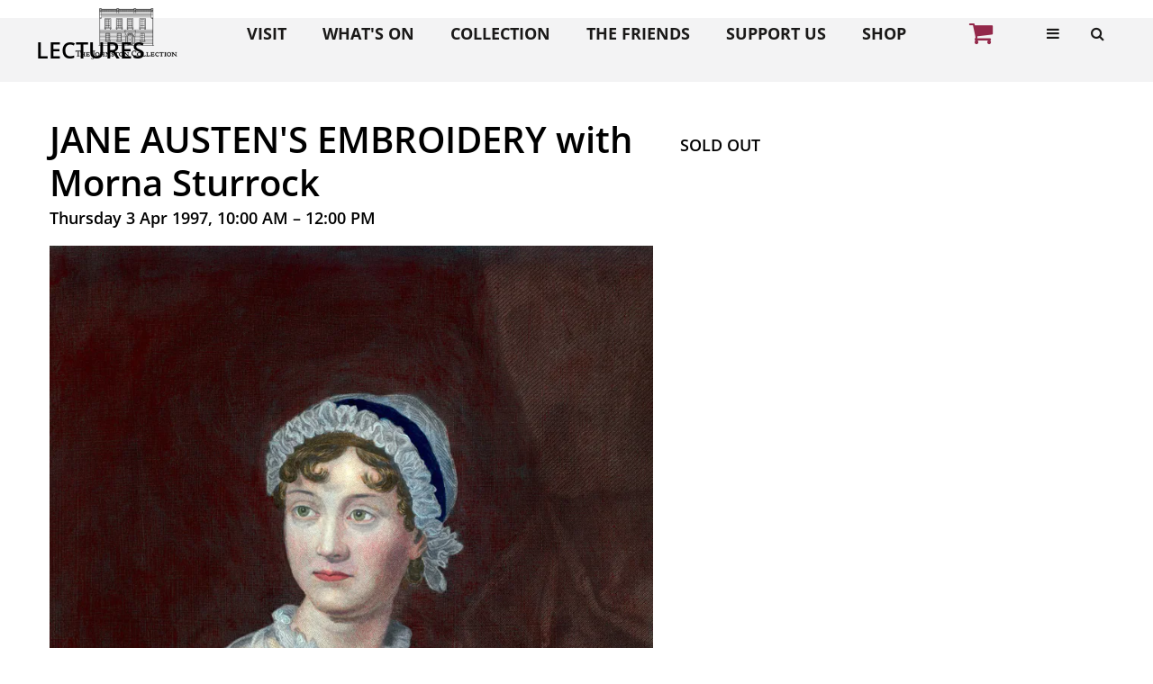

--- FILE ---
content_type: text/html; charset=UTF-8
request_url: https://johnstoncollection.org/JANE-AUSTEN-S-EMBROIDERY-with-Morna-Sturrock~23800
body_size: 8108
content:
<!DOCTYPE html><html lang="en-AU"><head><link rel="stylesheet" type="text/css" href="/~sass/0/1763423681/site.css" /><style>@font-face {font-family: 'Open Sans';font-style: normal;font-display:swap;font-weight: 300;font-stretch: normal;src: url(https://fonts.gstatic.com/s/opensans/v43/memSYaGs126MiZpBA-UvWbX2vVnXBbObj2OVZyOOSr4dVJWUgsiH0B4gaVI.woff2) format('woff2');}@font-face {font-family: 'Open Sans';font-style: normal;font-display:swap;font-weight: 400;font-stretch: normal;src: url(https://fonts.gstatic.com/s/opensans/v43/memSYaGs126MiZpBA-UvWbX2vVnXBbObj2OVZyOOSr4dVJWUgsjZ0B4gaVI.woff2) format('woff2');}@font-face {font-family: 'Open Sans';font-style: normal;font-display:swap;font-weight: 600;font-stretch: normal;src: url(https://fonts.gstatic.com/s/opensans/v43/memSYaGs126MiZpBA-UvWbX2vVnXBbObj2OVZyOOSr4dVJWUgsgH1x4gaVI.woff2) format('woff2');}@font-face {font-family: 'Open Sans';font-style: normal;font-display:swap;font-weight: 700;font-stretch: normal;src: url(https://fonts.gstatic.com/s/opensans/v43/memSYaGs126MiZpBA-UvWbX2vVnXBbObj2OVZyOOSr4dVJWUgsg-1x4gaVI.woff2) format('woff2');}</style><script type="text/javascript">/*<![CDATA[*/
  (window.ME={}).PL="media|schedule|jsmod|sass|fontawesome4|cssreset|foundation6|ckeditor4|frescojs|icon|slick|jqueryuimain|jqueryuislider|jqueryuiautocomplete|spectrumcolourpicker|jquerytagit|pagestatistics|toastr|caniuse|event|moddpdf|ssdform|mebuild2|buildcuststyle|buildpage|decor|sitemap|googlerecaptcha|livecheck|fileattach|graphql|userprofile|userutil|instafeedjs|seoboost|stockman|importdata|import|admin14|googlemaps3|mebuild|ink|txemail|pikaday|timepicker|buildaction|sassyink2|buildcat|sitedates|checkout2|googlefonts|shipcalc|jqueryuitime15|prodorderscanner|ticket|mebasecms|buildform|form2|buildemail|googleanalytics|siteverify|siteconfig|mandrill|hitstat|custtjc|buildpopup|prodsimple|folio|bookingfee|news|sassbase|redir|back2top|exhibition|prodsub|paybase|paystripe|prodorder|tjcorderpdf|buildprodgroup|vend|promocode|tjcticketpdf|searchsolr|oauth2|buildsection".split("|");
/*]]>*/</script><meta charset="utf-8">
    <meta name="viewport" content="width=device-width, initial-scale=1.0" />
    <meta name="robots" content="all" />
    <meta name="poweredby" content="udo" />
    <script async src="/_s/common-8fcf4f8b7b0a5500e24e.js"></script>
    <script async src="/_s/vendors-node_modules_es6-promise_dist_es6-promise_js-a546d9486879bda042d4.js"></script>
    <script async src="/_s/site-0909d1316882e51ff56c.js"></script>
    <meta name="author" content="The Johnston Collection" />
    <title>JANE AUSTEN&#039;S EMBROIDERY with Morna Sturrock</title>
    <link rel="canonical" href="https://johnstoncollection.org/JANE-AUSTEN-S-EMBROIDERY-with-Morna-Sturrock~23800">
    <meta name="description" content="" />
    <meta name="keywords" content="Modd\Engine\Plugins\TJCTicketPdf\TJCTicketPdf" />
    <meta property="og:url" content="https://johnstoncollection.org/JANE-AUSTEN-S-EMBROIDERY-with-Morna-Sturrock~23800" />
    <meta property="og:type" content="website" />
    <meta property="og:title" content="JANE AUSTEN&#039;S EMBROIDERY with Morna Sturrock" />
    <meta property="og:description" content="" />
    <meta property="og:image" content="https://johnstoncollection.org/img/102432/49343" />
    <meta property="og:image:type" content="image/jpeg" />
    <meta property="og:image:width" content="1000" />
    <meta property="og:image:height" content="1500" />
    <meta property="og:image:alt" content="jane-austen-ring-garticle" />
    <meta name="twitter:card" content="summary_large_image" />
    <meta name="twitter:title" content="JANE AUSTEN&#039;S EMBROIDERY with Morna Sturrock" />
    <meta name="twitter:description" content="" />
    <meta property="twitter:image" content="https://johnstoncollection.org/img/102432/49343" />
    <meta property="twitter:image:alt" content="jane-austen-ring-garticle" />
    <style>:root {--clr-79969: #000000cc;--clr-79968: #79b1b1;--clr-79967: #c88101;--clr-79966: #011826;--clr-79965: #8d172f;--clr-79964: #191d0f;--clr-79963: #4e5e43;--clr-79962: #985d59;--clr-79961: #5295bf;--clr-79960: #8ba5bc;--clr-79959: #373f56;--clr-79958: #588276;--clr-79957: #daa65d;--clr-79956: #c7b374;--clr-79955: #6b3f10;--clr-79954: #ffffff4d;--clr-79944: #666666;--clr-79943: #93284a;--clr-79953: #21272c;--clr-79952: #262d32;--clr-79951: #2c3339;--clr-79950: #f3f3f4;--clr-79949: #1a1918a6;--clr-79948: #0000051a;--clr-79947: #eaeaee;--clr-79946: #d8d8d8;--clr-79945: #1a1918;}</style><!-- Google tag (gtag.js) -->
<script async src="https://www.googletagmanager.com/gtag/js?id=G-3HNJV7L4TP"></script>
<script>
  window.dataLayer = window.dataLayer || [];
  function gtag(){dataLayer.push(arguments);}
  gtag('js', new Date());

  gtag('config', 'G-3HNJV7L4TP');
</script><!-- Google tag (gtag.js) -->
<script async src="https://www.googletagmanager.com/gtag/js?id=G-K29VSL9HNH">
</script>
<script>
  window.dataLayer = window.dataLayer || [];
  function gtag(){dataLayer.push(arguments);}
  gtag('js', new Date());

  gtag('config', 'G-K29VSL9HNH');
</script><!-- Meta Pixel Code -->
<script>
  !(function (f, b, e, v, n, t, s) {
    if (f.fbq) return;
    n = f.fbq = function () {
      n.callMethod ? n.callMethod.apply(n, arguments) : n.queue.push(arguments);
    };
    if (!f._fbq) f._fbq = n;
    n.push = n;
    n.loaded = !0;
    n.version = "2.0";
    n.queue = [];
    t = b.createElement(e);
    t.async = !0;
    t.src = v;
    s = b.getElementsByTagName(e)[0];
    s.parentNode.insertBefore(t, s);
  })(
    window,
    document,
    "script",
    "https://connect.facebook.net/en_US/fbevents.js",
  );
  fbq("init", "1332468420778242");
  fbq("track", "PageView");
</script>
<noscript
  ><img
    height="1"
    width="1"
    style="display: none"
    src="https://www.facebook.com/tr?id=1332468420778242&ev=PageView&noscript=1"
/></noscript>
<!-- End Meta Pixel Code -->

    <script type="application/ld+json">{"@context":"http:\/\/schema.org","@graph":[{"@type":"WebPage","@id":"https:\/\/johnstoncollection.org\/JANE-AUSTEN-S-EMBROIDERY-with-Morna-Sturrock~23800","name":"JANE AUSTEN'S EMBROIDERY with Morna Sturrock","description":"","mainEntity":[]}]}</script><style data-dynamic>.BlmaOtISQheI{margin-left:auto;margin-right:auto}.TlNkQygRrxQ{display:block;position:relative}.TlNkQygRrxQ img{height:100%;left:0;position:absolute;top:0;width:100%}.aDKbbSMMJwuB { max-width: 850px }.me-Menu.KSlLcvJrLfH nav{display:flex;flex-direction:row;flex-wrap:wrap;justify-content:center}.me-Menu.KSlLcvJrLfH nav .menu-item{flex:0 0 auto;position:relative}.me-Menu.KSlLcvJrLfH nav .menu-item:hover > .pointer-wrap,.me-Menu.KSlLcvJrLfH nav .menu-item:hover > .sub-menu{display:block;position:absolute;text-align:center}.me-Menu.KSlLcvJrLfH nav .menu-item:hover > .pointer-wrap,.me-Menu.KSlLcvJrLfH nav .menu-item:hover > .sub-menu{left:50%;transform:translateX(-50%)}.me-Menu.KSlLcvJrLfH nav .menu-item:hover > .pointer-wrap,.me-Menu.KSlLcvJrLfH nav .menu-item:hover > .sub-menu{border-top:10px solid transparent}.me-Menu.KSlLcvJrLfH nav .menu-item:hover > .pointer-wrap > .pointer,.me-Menu.KSlLcvJrLfH nav .menu-item:hover > .sub-menu > .pointer{border-bottom:10px solid rgba(0,0,0,0.5);border-left:10px solid transparent;border-right:10px solid transparent;height:0;position:absolute;top:-10px;transform:translate(-50%);width:0}.me-Menu.KSlLcvJrLfH nav .menu-item:hover > .sub-menu > .menu-item{background-color:rgba(0,0,0, 0.5)}.me-Menu.KSlLcvJrLfH nav .menu-item > .pointer-wrap,.me-Menu.KSlLcvJrLfH nav .menu-item > .sub-menu{display:none;min-width:300px;z-index:10}.me-Menu.KSlLcvJrLfH nav .menu-item > .pointer-wrap .menu-item > .pointer-wrap,.me-Menu.KSlLcvJrLfH nav .menu-item > .sub-menu .menu-item > .sub-menu{left:0;top:0;transform:translateX(100%)}.me-Menu.KSlLcvJrLfH nav .menu-item > .pointer-wrap .menu-item > .pointer-wrap .pointer,.me-Menu.KSlLcvJrLfH nav .menu-item > .sub-menu .menu-item > .sub-menu .pointer{border:0}.me-Menu.KSlLcvJrLfH nav a{display:block;padding:5px}.xoqtoVLHRDS i{font-size:180%}.BkkncqaXjKSN .mebuild-slider-container > .column.item {display: none;}.BkkncqaXjKSN .column.item:nth-child(-n+1){display: flex;}.aBrcHgTrJMQD > .row > .column{padding:20px 15px}.me-Menu.azPAbrIYOvmn nav{display:flex;flex-direction:column;flex-wrap:wrap;text-align:center}.me-Menu.azPAbrIYOvmn nav .menu-item{flex:0 0 auto;position:relative;width:100%}.me-Menu.azPAbrIYOvmn nav .menu-item:hover > .pointer-wrap,.me-Menu.azPAbrIYOvmn nav .menu-item:hover > .sub-menu{display:block;position:absolute;text-align:center}.me-Menu.azPAbrIYOvmn nav .menu-item:hover > .pointer-wrap,.me-Menu.azPAbrIYOvmn nav .menu-item:hover > .sub-menu{left:100%;top:50%;transform:translate(-50%)}.me-Menu.azPAbrIYOvmn nav .menu-item:hover > .sub-menu > .menu-item{background-color:rgba(0,0,0, 0.5)}.me-Menu.azPAbrIYOvmn nav .menu-item:last-child{border:0 !important}.me-Menu.azPAbrIYOvmn nav .menu-item > .pointer-wrap,.me-Menu.azPAbrIYOvmn nav .menu-item > .sub-menu{display:none;min-width:300px;z-index:10}.me-Menu.azPAbrIYOvmn nav a{display:block;padding:5px}.TgLVfnGHfEB i{font-size:200%}.BdvFVOgYFNuk img {transition: transform 0.5s ease-in-out}.BdvFVOgYFNuk:hover img, .BdvFVOgYFNuk.hover img {transform: scale(1.1);}.aYNkeOICJpPX { max-width: 24px }.BKniQCfDgcWe { max-width: 120px }.wDoVUkyfzmB { max-width: 178px }@media screen and ( min-width: 40em ){.me-Menu.azPAbrIYOvmn nav{text-align:left}.TgLVfnGHfEB i{font-size:150%}}@media screen and ( min-width: 64em ){.aDKbbSMMJwuB { max-width: none}.TgLVfnGHfEB i{font-size:200%}}</style>
    <script type="text/javascript">(window.ME||(window.ME={Event:[]}),window.ME.Event||(window.ME.Event=[])).push({"act":"view_ticketevent","name":"JANE AUSTEN'S EMBROIDERY with Morna Sturrock"})</script>
    <script>window.gtag && dataLayer.push({ecommerce:null}) && gtag("event", "view_item", {"currency":"AUD","value":0,"items":[{"item_id":"#23800","item_name":"JANE AUSTEN'S EMBROIDERY with Morna Sturrock","price":0}]});</script>
    <script type="text/javascript">var _paq=window._paq||(window._paq=[]);var u='//matomo.udo.net.au/',d=document,g=d.createElement('script'),s=d.getElementsByTagName('script')[0];(function(){_paq.push(['setCustomUrl',"https:\/\/johnstoncollection.org\/23800" + window.location.hash],['setTrackerUrl',u+'matomo.php'],['setSiteId', '46'],['enableHeartBeatTimer', 7, 18],['trackPageView'],['enableLinkTracking']);g.type='text/javascript';g.async=true;g.src=u+'matomo.js';s.parentNode.insertBefore(g,s);})();</script>
</head><body class="screen  ticketevent"><div id="top"></div><!-- Clearing View  --><div class="me-owrap me-doc"><div class="me-doc-body"><section data-layout="_none" class="me-iwrap me-ContentArea"><div data-pad="2" class="me-block me-StickyPanel height-grow MES67" id="UZCAUlQ_MS1GYF5UdtHPptAMTAxMTEwMDExMTExMDAw" data-large-mode="2" data-type="head" data-mod="MEBuild2.StickyPanel" data-opt="{&quot;id&quot;:&quot;UZCAUlQ_MS1GYF5UdtHPptAMTAxMTEwMDExMTExMDAw&quot;,&quot;mode&quot;:&quot;head&quot;,&quot;sticky&quot;:{&quot;s&quot;:0,&quot;m&quot;:0,&quot;l&quot;:2},&quot;scrollUp&quot;:67,&quot;scrollDown&quot;:12}"><div class="underlay"></div><div class="overlay"></div><div class="row me-max-width height-grow collapse"><div class="column me-iwrap small-12 medium-order-1"><div class="overlay"></div><div class="underlay"></div><div data-pad="2" class="me-block me-MultiCol row height-grow collapse content-align-middle" id="Uhajen51OQBeCZIYo9TO7XAMTAxMTEwMDExMTExMDAw"><div class="column me-iwrap small-6 medium-2 medium-order-1 MES67"><div class="overlay"></div><div class="underlay"></div><div data-pad="2" class="me-block me-Image aDKbbSMMJwuB BlmaOtISQheI TlNkQygRrxQ" id="UvWhDcbUtTgCgbxsqpNRvPQMTAxMTEwMDExMTExMDAw"><a href="https://johnstoncollection.org/" target=""><div style="padding-top: 53.41176% ;" class="me-Image__aspect"></div><style>#UvWhDcbUtTgCgbxsqpNRvPQMTAxMTEwMDExMTExMDAw { max-width: 140.4185px /*max height: 75px 80556 */; margin:0 auto;}</style><img alt="TJC Logo Master 2024" src="https://johnstoncollection.org/image/K7VMLozRk84AATqszgAC4E0A/TJC-Logo-Master-2024" srcset="https://johnstoncollection.org/image/iSVS8qizlM4AATqszgAC4E0BzKA/TJC-Logo-Master-2024 160w, https://johnstoncollection.org/image/aqr2s1dYlM4AATqszgAC4E0BzPA/TJC-Logo-Master-2024 240w, https://johnstoncollection.org/image/h9-CtY1tlM4AATqszgAC4E0BzQFo/TJC-Logo-Master-2024 360w, https://johnstoncollection.org/image/TwqZCJ2DlM4AATqszgAC4E0BzQHg/TJC-Logo-Master-2024 480w, https://johnstoncollection.org/image/RzV5jlqYlM4AATqszgAC4E0BzQKA/TJC-Logo-Master-2024 640w, https://johnstoncollection.org/image/bNvbmMN-lM4AATqszgAC4E0BzQNS/TJC-Logo-Master-2024 850w" sizes="(max-width: 640px) 600px, (max-width: 1024px) 200px, (min-width: 1200px) 200px, 200px" data-title="TJC Logo Master 2024" /></a></div></div><div class="column me-iwrap small-2 medium-8 medium-order-2"><div class="overlay"></div><div class="underlay"></div><div data-pad="2" class="me-block me-Menu show-for-medium KSlLcvJrLfH" id="UjpT0jTsJSmqUwj6lS2zv8QMTAxMTEwMDExMTExMDAw" data-mod="MEBuild2.Menu" data-opt="{}"><nav class="me-Menu MES6 mainmenu"><div class="menu-item MEC6"><a href="https://johnstoncollection.org/Visit" target="" class="MEC6">Visit</a></div><div class="menu-item MEC6"><a href="https://johnstoncollection.org/whats-on" target="" class="MEC6">What's On</a></div><div class="menu-item MEC6"><a href="https://johnstoncollection.org/Collection~44407" target="_blank" class="MEC6">Collection</a></div><div class="menu-item MEC6"><a href="https://johnstoncollection.org/friends" target="" class="MEC6">The Friends</a></div><div class="menu-item MEC6"><a href="https://johnstoncollection.org/support" target="" class="MEC6">Support Us</a></div><div class="menu-item MEC6"><a href="https://johnstoncollection.org/Shop~63723" target="_blank" class="MEC6">Shop</a></div></nav></div></div><div class="column me-iwrap small-4 medium-2 medium-order-3"><div class="overlay"></div><div class="underlay"></div><div data-pad="2" class="me-block me-MultiCol row me-max-width collapse content-align-middle" id="UvCSmpL2NQny4L85MbZ10RwMTAxMTEwMDExMTExMDAw"><div class="column me-iwrap small-12 medium-6 medium-order-2"><div class="overlay"></div><div class="underlay"></div><div data-pad="2" class="me-block me-MultiCol row me-max-width collapse content-align-middle" id="UOk9peH82TP66AAb5r9EB9AMTAxMTEwMDExMTExMDAw"><div class="column me-iwrap small-6 medium-order-1"><div class="overlay"></div><div class="underlay"></div><div data-pad="2" class="me-block me-Button" id="U6OY0BVexQrqhqsv7LL5XwwMTAxMTEwMDExMTExMDAw" data-align="right"><a href="https://johnstoncollection.org/Menus~95?__S=23800,95#%7B%22id%22:95,%22s%22:%5B320,480%5D,%22m%22:%5B500,500%5D,%22l%22:%5B10000,10000%5D,%22fs%22:0%7D=popup" target="" class="button MES28"><i class="fa-fw fa fa-bars"></i><span></span><i></i></a><script type="text/javascript">/*<![CDATA[*/
var el = document.getElementById('U6OY0BVexQrqhqsv7LL5XwwMTAxMTEwMDExMTExMDAw').getElementsByClassName('button'); if(el.length) el.item(0).addEventListener('click', function(e) { ME.Event.push({"act":"click","name":"","cat":"button"});})
/*]]>*/</script></div></div><div class="column me-iwrap small-6 medium-order-2"><div class="overlay"></div><div class="underlay"></div><div data-pad="2" class="me-block me-Button header-search-trigger" id="UOzlj51XCRAasVVPL-19vWAMTAxMTEwMDExMTExMDAw" data-align="left" data-align-medium="right"><a href="https://johnstoncollection.org/Search~81782?__S=23800,81782#%7B%22id%22:81782,%22s%22:%5B320,480%5D,%22m%22:%5B500,500%5D,%22l%22:%5B600,600%5D,%22fs%22:0%7D=popup" target="" class="button MES28"><i class="fa-fw fa fa-search"></i><span></span><i></i></a><script type="text/javascript">/*<![CDATA[*/
var el = document.getElementById('UOzlj51XCRAasVVPL-19vWAMTAxMTEwMDExMTExMDAw').getElementsByClassName('button'); if(el.length) el.item(0).addEventListener('click', function(e) { ME.Event.push({"act":"click","name":"","cat":"button"});})
/*]]>*/</script></div></div></div></div><div class="column me-iwrap small-12 medium-6 medium-order-1"><div class="overlay"></div><div class="underlay"></div><div data-pad="1" class="me-block me-Separator show-for-small-only" id="U1KclfqvoRMOoaItDRz1uTAMTAxMTEwMDExMTExMDAw"><hr style="border:0;" /></div><div data-pad="2" class="me-block me-MultiCol row me-max-width collapse" id="UBW2zmal1SNKJRl1fKAACmQMTAxMTEwMDExMTExMDAw"><div class="column me-iwrap small-6 medium-12 medium-order-1"><div class="overlay"></div><div class="underlay"></div></div><div class="column me-iwrap small-6 medium-12 medium-order-2"><div class="overlay"></div><div class="underlay"></div><div data-pad="2" class="me-block me-Icon cart-icon xoqtoVLHRDS" id="UftbK7WshSGewlFdSpMg6AwMTAxMTEwMDExMTExMDAw"><figure><a href="https://johnstoncollection.org/Checkout~291" target="" class="MEC67"><i style="" class="fa fa-fw fa-shopping-cart text-left text-medium-center"></i></a></figure></div></div></div></div></div></div></div><div data-pad="2" class="me-block me-PanelCol hide" id="UUX5lPO8lRUGtGO3DDxBt7AMTAxMTEwMDExMTExMDAw"></div></div></div></div><!-- Clearing View  --><section data-layout="Content" class="me-iwrap me-ContentArea"><div data-pad="2" class="me-block me-CartMessage" id="UNNjMyD03T7yYHKJn_7JbtQMTAxMTEwMDExMTExMDAw" data-mod="Checkout2.CartMessage" data-opt="{}"></div><div data-pad="0" class="me-block me-PanelCol MES12" id="UPVZv80mlQIyK8uShDRwCRwMTAxMTEwMDExMTExMDAw" data-mod="MEBuild2.ParallaxScroll" data-opt="{}"><div class="underlay"></div><div class="overlay"></div><div class="row me-max-width collapse content-align-middle"><div class="column me-iwrap small-12 medium-order-1"><div class="overlay"></div><div class="underlay"></div>                                                      <div data-pad="0" class="me-block me-Heading" id="Ulpq_dt6QRFS-I53_LQamwwMTAxMTEwMDExMTExMDAw">
                      <a href="https://johnstoncollection.org/Lectures~31" target="" class="MEC12">
                                                  <H4 class="MEC12 text-center medium-text-left">Lectures</H4>
                                              </a>
                    </div>
                  <div data-pad="1" class="me-block me-Separator" id="UmFHuKXv2TcmYSRZc43WTxgMTAxMTEwMDExMTExMDAw"><hr style="border:0;" /></div></div></div></div><div data-pad="2" class="me-block me-PanelCol me-max-width" id="UdbY-LNSTTFefWCxKIe-tgQMTAxMTEwMDExMTExMDAw" data-mod="MEBuild2.ParallaxScroll" data-opt="{}"><div class="underlay"></div><div class="overlay"></div><div class="row me-max-width"><div class="column me-iwrap small-12 medium-order-1"><div class="overlay"></div><div class="underlay"></div></div></div></div><div data-pad="0" class="me-block me-PanelCol me-max-width" id="UxlZ4zPtWTf-GNYJY2j4tHgMTAxMTEwMDExMTExMDAw" data-mod="MEBuild2.ParallaxScroll" data-opt="{}"><div class="underlay"></div><div class="overlay"></div><div class="row me-max-width"><div class="column me-iwrap small-12 medium-6 large-7 medium-order-1"><div class="overlay"></div><div class="underlay"></div><div data-pad="0" class="me-block me-Field" id="UckhzuCVoRqmPtD7fOLk2fwMTAxMTEwMDExMTExMDAw"><H1 data-field="title" class="MECB">JANE AUSTEN&#039;S EMBROIDERY with Morna Sturrock</H1></div><div data-pad="1" class="me-block me-Field" id="UDAw8k4ALQ8eYgxymromhjQMTAxMTEwMDExMTExMDAw"><H6 data-field="prettydaterange" class="MECB">Thursday 3 Apr 1997, 10:00 AM – 12:00 PM</H6></div><div data-pad="0" class="me-block me-Carousel MES23" id="UYtPdKoC2Tt64pi4IuEugqQMTAxMTEwMDExMTExMDAw" data-mod="MEBuild2.Slider" data-opt="{&quot;name&quot;:&quot;&quot;,&quot;type&quot;:&quot;carousel&quot;,&quot;time&quot;:&quot;5000&quot;,&quot;dots&quot;:true,&quot;nav&quot;:false,&quot;slidesToScroll&quot;:{&quot;small&quot;:1,&quot;medium&quot;:1,&quot;large&quot;:1},&quot;slidesToShow&quot;:{&quot;small&quot;:1,&quot;medium&quot;:1,&quot;large&quot;:1},&quot;centerMode&quot;:false,&quot;draggable&quot;:true,&quot;vertical&quot;:false,&quot;adaptiveHeight&quot;:false,&quot;asNavfor&quot;:&quot;&quot;,&quot;autoplay&quot;:true,&quot;fade&quot;:false,&quot;override&quot;:null}"><div data-small="1" data-medium="1" data-large="1" class="row mebuild-slider-container collapse small-up-1 medium-up-1 large-up-1"><div data-pad="none" class="item column"><div data-pad="2" class="me-block me-Image azCikicdaVMP TlNkQygRrxQ" id="UYtvuNVfJRbaSdO50VgHGigMTEwMDAwMDAxMDExMTExMQ"><a href="https://johnstoncollection.org/image/4PKoMBh2lM3Av84AAZAgAc0HgA/jane-austen-ring-garticle" onclick="window.frescoOpenLightbox = this;return false;" class="fresco"><div style="padding-top: 150% ;" class="me-Image__aspect"></div><img alt="jane-austen-ring-garticle" src="https://johnstoncollection.org/image/B0mLK11yk83Av84AAZAgAA/jane-austen-ring-garticle" srcset="https://johnstoncollection.org/image/iuogfiUIlM3Av84AAZAgAcyg/jane-austen-ring-garticle 160w, https://johnstoncollection.org/image/UKB6JQvylM3Av84AAZAgAczw/jane-austen-ring-garticle 240w, https://johnstoncollection.org/image/aYXweIwwlM3Av84AAZAgAc0BaA/jane-austen-ring-garticle 360w, https://johnstoncollection.org/image/QYMO7UJUlM3Av84AAZAgAc0B4A/jane-austen-ring-garticle 480w, https://johnstoncollection.org/image/xZnFYOqdlM3Av84AAZAgAc0CgA/jane-austen-ring-garticle 640w, https://johnstoncollection.org/image/UAsD0N8OlM3Av84AAZAgAc0DIA/jane-austen-ring-garticle 800w, https://johnstoncollection.org/image/YHUOAMKTlM3Av84AAZAgAc0D6A/jane-austen-ring-garticle 1000w" sizes="(max-width: 640px) calc(100.000vw - 15px), (max-width: 1024px) calc(50.000vw - 15px), calc(58.333vw - 15px)" data-title="jane-austen-ring-garticle" /></a></div></div></div></div></div><div class="column me-iwrap small-12 medium-6 large-5 medium-order-2"><div class="overlay"></div><div class="underlay"></div><div data-pad="0" class="me-block me-IfElse" id="URADFlYE6RjanWvcvbGxJHwMTAxMTEwMDExMTExMDAw"><div data-pad="0" class="me-block me-Heading" id="U_hK3w8y3SeCjA5_I22-rhAMTAxMTEwMDExMTExMDAw"><H6 class="MECB">SOLD OUT</H6></div></div><div data-pad="0" class="me-block me-FilterContent hide" id="U-hozHt0XSf-bUEyL6o-tUQMTAxMTEwMDExMTExMDAw"></div></div></div></div><div data-pad="2" class="me-block me-CustomCode" id="U-kGjDqDsQuGE0yhzebT4CQMTAxMTEwMDExMTExMDAw"><script type="text/javascript">/*<![CDATA[*/ try {function waitCustTJC() {
  if (
    window.$ &&
    window.ME &&
    window.ME.PI &&
    window.ME.PI.custtjc &&
    window.ME.PI.custtjc.fp.AttendName
  )
    ME.PI.custtjc.fp.AttendName().then(function (an) {
      new an($(".me-ProdFormAddButton"));
    });
  else setTimeout(waitCustTJC, 100);
}
waitCustTJC();
} catch(e) { console.error("Immediate Script Exception"); console.error(e) }/*]]>*/</script></div></section><div data-pad="0" class="me-block me-StickyPanel MES4" id="UdrFr7e3xQ72NFdSPSj2m8wMTAxMTEwMDExMTExMDAw" data-type="foot" data-mod="MEBuild2.StickyPanel" data-opt="{&quot;id&quot;:&quot;UdrFr7e3xQ72NFdSPSj2m8wMTAxMTEwMDExMTExMDAw&quot;,&quot;mode&quot;:&quot;foot&quot;,&quot;sticky&quot;:{&quot;s&quot;:0,&quot;m&quot;:0,&quot;l&quot;:0},&quot;scrollUp&quot;:4,&quot;scrollDown&quot;:0}"><div class="underlay"></div><div class="overlay"></div><div class="row collapse"><div class="column me-iwrap small-12 medium-order-1"><div class="overlay"></div><div class="underlay"></div><div data-pad="2" class="me-block me-PanelCol aBrcHgTrJMQD" id="UI5Sid6C1Ss2cI16GUMddGgMTAxMTEwMDExMTExMDAw" data-mod="MEBuild2.ParallaxScroll" data-opt="{}"><div class="underlay"></div><div class="overlay"></div><div class="row me-max-width"><div class="column me-iwrap small-12 medium-4 medium-order-1"><div class="overlay"></div><div class="underlay"></div><div data-pad="2" class="me-block me-Heading" id="UFDH9HpmOSBmCOC9iEYWu_AMTAxMTEwMDExMTExMDAw"><H5 class="MEC4 text-center medium-text-left">About US</H5></div><div data-pad="1" class="me-block me-Menu azPAbrIYOvmn" id="Ucp_gkykDQOyUXveoK5NyfgMTAxMTEwMDExMTExMDAw" data-mod="MEBuild2.Menu" data-opt="{}"><nav class="me-Menu MES9"><div class="menu-item MEC9"><a href="https://johnstoncollection.org/About~11" target="" class="MEC9">About</a></div><div class="menu-item MEC9"><a href="https://johnstoncollection.org/Awards~29084" target="" class="MEC9">Awards</a></div><div class="menu-item MEC9"><a href="https://johnstoncollection.org/History~12" target="" class="MEC9">History</a></div><div class="menu-item MEC9"><a href="https://johnstoncollection.org/Trustees-Staff~13" target="" class="MEC9">Trustees & Staff</a></div><div class="menu-item MEC9"><a href="https://johnstoncollection.org/Work-with-Us~15" target="" class="MEC9">Work with Us</a></div><div class="menu-item MEC9"><a href="https://johnstoncollection.org/Refund-Policy~16" target="" class="MEC9">Refund Policy</a></div><div class="menu-item MEC9"><a href="https://johnstoncollection.org/Privacy-Policy~226" target="" class="MEC9">Privacy Policy</a></div><div class="menu-item MEC9"><a href="https://johnstoncollection.org/Terms-Conditions~29" target="" class="MEC9">Terms & Conditions</a></div></nav></div></div><div class="column me-iwrap small-12 medium-4 medium-order-2"><div class="overlay"></div><div class="underlay"></div><div data-pad="2" class="me-block me-Heading" id="UTwRPRlRzSzimws2dE4FdYwMTAxMTEwMDExMTExMDAw"><H5 class="MEC4 text-center medium-text-left">Explore</H5></div><div data-pad="1" class="me-block me-Menu azPAbrIYOvmn" id="UpM3z2fStQlmFVQuMgC-TPAMTAxMTEwMDExMTExMDAw" data-mod="MEBuild2.Menu" data-opt="{}"><nav class="me-Menu MES9"><div class="menu-item MEC9"><a href="https://johnstoncollection.org/Collection~44407" target="_blank" class="MEC9">Collection</a></div><div class="menu-item MEC9"><a href="https://johnstoncollection.org/Library~44602" target="_blank" class="MEC9">Library</a></div><div class="menu-item MEC9"><a href="https://johnstoncollection.org/fairhall" target="" class="MEC9">Fairhall Magazine</a></div><div class="menu-item MEC9"><a href="https://johnstoncollection.org/Media-Releases~63091" target="" class="MEC9">Media Releases</a></div><div class="menu-item MEC9"><a href="/What-s-On~120" target="" class="MEC9">Book a Tour</a></div><div class="menu-item MEC9"><a href="https://johnstoncollection.org/TJC-Journal~53524" target="" class="MEC9">TJC Journal</a></div></nav></div></div><div class="column me-iwrap small-12 medium-4 medium-order-3"><div class="overlay"></div><div class="underlay"></div><div data-pad="2" class="me-block me-Heading" id="UecZU2EQNQj2Ykt3IzBspKAMTAxMTEwMDExMTExMDAw"><H5 class="MEC4 text-center medium-text-left">Contact</H5></div><div data-pad="1" class="me-block me-CKEditor" id="UsQi0RRqlTAquUjgZUAvh-QMTAxMTEwMDExMTExMDAw">
<p class="MEC4"><strong>VISIT</strong><br />
See our <a href="https://johnstoncollection.org/Visit" target="" class="MEC4">VISIT page</a> for <a href="https://johnstoncollection.org/Visit" target="" class="MEC4">hours and directions</a><br />
<br />
<strong>BY PHONE</strong><br />
+61 3 9416 2515<br />
<br />
<strong>BY POST</strong><br />
PO Box 79, East Melbourne VIC 8002<br />
<br />
<strong>ONLINE</strong><br />
<a href="https://johnstoncollection.org/General-Enquiry~492?__S=23800,492#%7B%22id%22:492,%22s%22:%5B320,480%5D,%22m%22:%5B500,500%5D,%22l%22:%5B600,600%5D,%22fs%22:0%7D=popup" target="" class="MEC4">General enquiries</a><br />
<a href="https://johnstoncollection.org/Membership-Enquiry~494?__S=23800,494#%7B%22id%22:494,%22s%22:%5B320,480%5D,%22m%22:%5B500,500%5D,%22l%22:%5B600,600%5D,%22fs%22:0%7D=popup" target="" class="MEC4">Membership enquiries</a><br />
<a href="https://johnstoncollection.org/Shop~63723" target="_blank" class="MEC4">Shop</a><br />
<a href="https://johnstoncollection.org/Donation-Enquiry~493?__S=23800,493#%7B%22id%22:493,%22s%22:%5B320,480%5D,%22m%22:%5B500,500%5D,%22l%22:%5B600,600%5D,%22fs%22:0%7D=popup" target="" class="MEC4">Donation enquiries</a><br />
<a href="https://johnstoncollection.org/E-Newsletter~53835?__S=23800,53835#%7B%22id%22:53835,%22s%22:%5B320,480%5D,%22m%22:%5B500,500%5D,%22l%22:%5B600,600%5D,%22fs%22:0%7D=popup" target="" class="MEC4">Subscribe to E-Newsletter</a></p>
</div></div></div></div><div data-pad="2" class="me-block me-PanelCol MES5" id="U5GehQqeuQVCx3A_W1TZgFAMTAxMTEwMDExMTExMDAw" data-mod="MEBuild2.ParallaxScroll" data-opt="{}"><div class="underlay"></div><div class="overlay"></div><div class="row me-max-width"><div class="column me-iwrap small-12 medium-order-1"><div class="overlay"></div><div class="underlay"></div><div data-pad="2" class="me-block me-MultiCol row me-max-width collapse content-align-middle" id="UL8JKoXwgSaquvDqNKlVt9AMTAxMTEwMDExMTExMDAw"><div class="column me-iwrap small-12 medium-4 medium-order-1"><div class="overlay"></div><div class="underlay"></div><div data-pad="0" class="me-block me-BlockGrid collapse me-max-width row content-align-middle small-up-5" id="UoHmYbUxcSn65I_oLZlL3bQMTAxMTEwMDExMTExMDAw"><div class="column me-iwrap"><div data-pad="2" class="me-block me-Icon TgLVfnGHfEB" id="UMtNi9gN6Ti-JiyQPXIKEjwMTAxMTEwMDExMTExMDAw"><figure><a href="https://johnstoncollection.org/Facebook~25" target="_blank" class="MEC5"><i style="" class="fa fa-fw fa-facebook text-center text-large-left"></i></a></figure></div></div><div class="column me-iwrap"><div data-pad="2" class="me-block me-Icon TgLVfnGHfEB" id="UKJA4wRkrQ9mGqr5q7adungMTAxMTEwMDExMTExMDAw"><figure><a href="https://johnstoncollection.org/Instagram~26" target="_blank" class="MEC5"><i style="" class="fa fa-fw fa-instagram text-center text-large-left"></i></a></figure></div></div><div class="column me-iwrap"><div data-pad="2" class="me-block me-Icon TgLVfnGHfEB" id="UOCrmYjkOTH61J8VXbQiLXQMTAxMTEwMDExMTExMDAw"><figure><a href="https://johnstoncollection.org/Youtube~24" target="_blank" class="MEC5"><i style="" class="fa fa-fw fa-youtube text-center text-large-left"></i></a></figure></div></div><div class="column me-iwrap"><div data-pad="2" class="me-block me-Icon TgLVfnGHfEB" id="UPKUEtZzcSMSuiZFyhkZXJwMTAxMTEwMDExMTExMDAw"><figure><a href="https://johnstoncollection.org/Linked-In~28665" target="_blank" class="MEC5"><i style="" class="fa fa-fw fa-linkedin text-center text-large-left"></i></a></figure></div></div></div></div><div class="column me-iwrap small-12 medium-4 large-5 medium-order-2"><div class="overlay"></div><div class="underlay"></div><div data-pad="0" class="me-block me-CKEditor" id="UTWYkqA3wSeyHU2u2NLEQZwMTAxMTEwMDExMTExMDAw">
<div style="text-align: center;">© 2018 ALL RIGHTS RESERVED.</div>
</div></div><div class="column me-iwrap small-12 medium-4 large-3 medium-order-3"><div class="overlay"></div><div class="underlay"></div><div data-pad="0" class="me-block me-MultiCol row me-max-width collapse" id="UVoqS7H9QQOC4qVOUAOX-ZwMTAxMTEwMDExMTExMDAw"><div class="column me-iwrap small-12 large-10 medium-order-1"><div class="overlay"></div><div class="underlay"></div><div data-pad="2" class="me-block me-MultiCol row me-max-width content-align-middle" id="U815TnuJbSKCxqNmkLRklowMTAxMTEwMDExMTExMDAw"><div class="column me-iwrap small-3 medium-4 medium-order-1"><div class="overlay"></div><div class="underlay"></div><div data-pad="2" class="me-block me-Image aYNkeOICJpPX BlmaOtISQheI TlNkQygRrxQ transition-Scale BdvFVOgYFNuk" id="UKGEvlOQNR7SRswzDyzSgKAMTAxMTEwMDExMTExMDAw"><a href="https://johnstoncollection.org/Website-by-MODD~97" target="_blank"><div style="padding-top: 100% ;" class="me-Image__aspect"></div><img alt="Website by MODD" src="https://johnstoncollection.org/image/nvquIVVak17MrgA/MODD" srcset="https://johnstoncollection.org/image/clcEJG1RlF7MrgEY/MODD 24w" sizes="(max-width: 640px) 281px, (max-width: 1024px) 117px, 67px" data-title="MODD" /></a></div></div><div class="column me-iwrap small-6 medium-4 medium-order-2"><div class="overlay"></div><div class="underlay"></div><div data-pad="2" class="me-block me-Image BKniQCfDgcWe BlmaOtISQheI TlNkQygRrxQ" id="UThqnBq3yTIKJolCsdjmjoQMTAxMTEwMDExMTExMDAw"><div style="padding-top: 61.66666% ;" class="me-Image__aspect"></div><img alt="Accredited_Museum_grey_small" src="https://johnstoncollection.org/image/eCMfns-mk814q83nKAA/Accredited_Museum_grey_small" srcset="https://johnstoncollection.org/image/-_N4Uf59lM14q83nKAF4/Accredited_Museum_grey_small 120w" sizes="(max-width: 640px) 578px, (max-width: 1024px) 117px, 67px" data-title="Accredited_Museum_grey_small" /></div></div><div class="column me-iwrap small-3 medium-4 medium-order-3"><div class="overlay"></div><div class="underlay"></div><div data-pad="2" class="me-block me-Image wDoVUkyfzmB BlmaOtISQheI TlNkQygRrxQ" id="UHgPhnOhhTJGUXjfq7Luy6QMTAxMTEwMDExMTExMDAw"><div style="padding-top: 101.1235% ;" class="me-Image__aspect"></div><img alt="ACNC Registered Charity Tick" src="https://johnstoncollection.org/image/ICgDgFcrk814rM3nLgA/ACNC-Registered-Charity-Tick" srcset="https://johnstoncollection.org/image/qgiIej5-lM14rM3nLgHMsg/ACNC-Registered-Charity-Tick 178w" sizes="(max-width: 640px) 281px, (max-width: 1024px) 117px, 67px" data-title="ACNC Registered Charity Tick" /></div></div></div></div><div class="column me-iwrap small-12 large-2 medium-order-2"><div class="overlay"></div><div class="underlay"></div></div></div></div></div><div data-pad="1" class="me-block me-Separator" id="Uc8IcBPMEQDaama-gQPzktAMTAxMTEwMDExMTExMDAw"><hr style="border:0;" /></div></div></div></div></div></div></div></section><div style="display:none" class="b2top__wrapper"><a aria-label="Scroll to top" href="#top" class="b2top__button"><svg viewBox="0 0 24 24" xmlns="http://www.w3.org/2000/svg"><use href="/~icon/symbol/mdi/chevron-up-circle-outline.svg#chevron-up-circle-outline" /></svg><script>(function() {function isv(event)  {
var d=document,b=d.body,r=d.documentElement,h = Math.max(b.scrollHeight,b.offsetHeight,r.clientHeight,r.scrollHeight,r.offsetHeight);
d.getElementsByClassName('b2top__wrapper')[0].style.display=h>1.333*window.innerHeight?'flex':'none';}
window.addEventListener('DOMContentLoaded',isv);window.addEventListener('resize',isv);
})();
</script></a></div></div></div><noscript><img src="//matomo.udo.net.au/matomo.php?rec=1&amp;idsite=46&amp;send_image=1&amp;url=https://johnstoncollection.org/23800&amp;action_name=JANE+AUSTEN%27S+EMBROIDERY+with+Morna+Sturrock" style="border:0;" height=1 width=1 alt="Powered by Udo" /></noscript></body></html>

--- FILE ---
content_type: application/javascript
request_url: https://johnstoncollection.org/_s/plugin_moddeng_custtjc_js_frontend_AttendNames_ts-aefffeecbbe448d8d19d.js
body_size: 1242
content:
"use strict";(self.webpackChunkmodd_engine=self.webpackChunkmodd_engine||[]).push([["plugin_moddeng_custtjc_js_frontend_AttendNames_ts"],{"./plugin/moddeng/custtjc/js/frontend/AttendNames.ts":(e,n,t)=>{t.r(n),t.d(n,{default:()=>o});var i=t("./node_modules/jquery/dist/jquery-exposed.js"),s=t.n(i),a=t("./node_modules/vue/dist/vue.esm.js");class o{$el;static frontend(e,n){return new this(s()(e))}vue;$form;$button;constructor(e){this.$el=e,this.$form=e.parents("form").eq(0),this.$button=e.find(".button"),this.$button.click((e=>{const n=Array.from(this.$form.get(0).elements).filter((e=>e.name&&(s()(e).is(":visible")||"hidden"===e.type)));this.vue.postdata=n.map((e=>({name:[e.name],value:e.value}))),this.vue.postdata.push({name:"hamlescope",value:this.$form.get(0).hamlescope.value});const t=n.filter((e=>/^ProdFormQty\[/.test(e.name)&&!/Qty\[426]/.test(e.name))).filter((e=>!isNaN(Number(e.value))&&Number(e.value)>0)).reduce(((e,n)=>({...e,[n.name]:n.value})),{});return this.vue.info=Object.keys(t).reduce(((e,n)=>{for(let i=0;i<Number(t[n]);i++){const t=/^ProdFormQty\[([0-9]+)\]/.exec(n);e.push({id:t[1],key:n,name:"",nameOk:!0,num:e.length+1,phone:"",phoneOk:!0})}return e}),[]),!(this.vue.info.length>0&&(this.vue.show=!0,e.preventDefault(),1))})),this.initVue()}initVue(){const e=s()("<div></div>");s()(document.body).append(e),this.vue=new a.default({el:e.get(0),computed:{valid(){return this.info.reduce(((e,n)=>e&&n.name.trim().length>2&&n.number.trim().length>9),!0)},formValues(){const e={};return this.info.forEach((n=>{const t=`ProdForm[${n.id}][text][ticket_notes]`;(e[t]||(e[t]=[])).push(`${n.name} (${n.phone})`)})),Object.keys(e).map((n=>({name:n,value:e[n].join("|")})))}},data:()=>({info:[],postdata:[],show:!1}),methods:{submit(e){let n=!0;function t(e){return!!e.replace(/\s/g,"").match(/[0-9]{10}/)}for(const e of this.info)e.nameOk=(i=e.name,/[a-z]+ [a-z+]/i.test(i)),e.phoneOk=t(e.phone),n=n&&e.nameOk&&e.phoneOk;var i;n?this.$refs.form.submit():alert("Please be sure to enter full names and phone numbers with area codes")}},template:'<div>\n        <div v-if="show" class="tjc-modal-overlay" style="    position: fixed;\n    lefT: 0; top: 0; width: 100%; height: 100%;"></div>\n        <div v-if="show" class="tjc-modal-window" style="    position: fixed;\n    left: 50%; top: 50%; height: 100%;width: 800px;\n    transform: translate(-50%, -50%);\n    max-width: 90vw; max-height: 90vh; border: 1px solid black;\n    padding: 15px; background: white; display: flex;\n    flex-direction: column;">\n          <div style="position: absolute; right: 15px;top: 15px;" @click="show = false">\n            <i class="fa fa-fw fa-2x fa-close"></i>\n          </div>\n          <div class="row"><div class="column small-12">\n            <h3>Contact Details for Attendees</h3>\n          </div></div>\n          <div style="overflow-y:auto; flex: 1 1">\n            <div v-for="item in info">\n              <br />\n              <div class="row"><div class="column small-12">\n                <h6>Guest {{item.num}}</h6>\n              </div></div>\n              <br />\n              <div class="row" >\n                <div class="column small-2"><label>Name</label></div>\n                <div class="column small-4">\n                  <input type="text" v-model="item.name" :class="item.nameOk ? \'\' : \'is-invalid-input\'"/>\n                </div>\n                <div class="column small-2"><label>Phone</label></div>\n                <div class="column small-4">\n                  <input type="text" v-model="item.phone" :class="item.phoneOk ? \'\' : \'is-invalid-input\'" />\n                </div>\n              </div>\n            </div>\n            <p style="padding:15px; font-style:italic;">\n              Please ensure you include <strong>first and last name</strong> when filling out this form and that landline phone numbers include area codes and no spaces.\n            </p>\n          </div>\n          <div style="text-align:right;">\n            <button class="button MES11" @click="submit">Add to Cart</button>\n          </div>\n          <form method="post" action="?" ref="form">\n            <input v-for="d in postdata" type="hidden"\n                   :name="d.name" :value="d.value" />\n            <input v-for="d in formValues" type="hidden"\n                   :name="d.name" :value="d.value" />\n          </form>\n\n        </div>\n      </div>\n'})}}}}]);

--- FILE ---
content_type: application/javascript
request_url: https://johnstoncollection.org/_s/plugin_lib_frescojs_js_frontend_fresco_ts-ebe9d2d74c1ae6a62bc3.js
body_size: 18168
content:
/*! For license information please see plugin_lib_frescojs_js_frontend_fresco_ts-ebe9d2d74c1ae6a62bc3.js.LICENSE.txt */
(self.webpackChunkmodd_engine=self.webpackChunkmodd_engine||[]).push([["plugin_lib_frescojs_js_frontend_fresco_ts"],{"./node_modules/@staaky/fresco/dist/js/fresco.js":function(module,exports,__webpack_require__){var __WEBPACK_AMD_DEFINE_FACTORY__,__WEBPACK_AMD_DEFINE_ARRAY__,__WEBPACK_AMD_DEFINE_RESULT__,factory;factory=function($){var Fresco={};$.extend(Fresco,{version:"2.3.2"}),Fresco.Skins={fresco:{}};var Bounds={viewport:function(){var i={width:$(window).width()};if(Browser.MobileSafari||Browser.Android&&Browser.Gecko){var e=document.documentElement.clientWidth/window.innerWidth;i.height=window.innerHeight*e}else i.height=$(window).height();return i}},Browser=function(i){function e(e){var t=new RegExp(e+"([\\d.]+)").exec(i);return!t||parseFloat(t[1])}return{IE:!(!window.attachEvent||-1!==i.indexOf("Opera"))&&e("MSIE "),Opera:i.indexOf("Opera")>-1&&(!!window.opera&&opera.version&&parseFloat(opera.version())||7.55),WebKit:i.indexOf("AppleWebKit/")>-1&&e("AppleWebKit/"),Gecko:i.indexOf("Gecko")>-1&&-1===i.indexOf("KHTML")&&e("rv:"),MobileSafari:!!i.match(/Apple.*Mobile.*Safari/),Chrome:i.indexOf("Chrome")>-1&&e("Chrome/"),ChromeMobile:i.indexOf("CrMo")>-1&&e("CrMo/"),Android:i.indexOf("Android")>-1&&e("Android "),IEMobile:i.indexOf("IEMobile")>-1&&e("IEMobile/")}}(navigator.userAgent),_slice=Array.prototype.slice;function baseToString(i){return"string"==typeof i?i:null==i?"":i+""}var _={isElement:function(i){return i&&1===i.nodeType},String:{capitalize:function(i){return(i=baseToString(i))&&i.charAt(0).toUpperCase()+i.slice(1)}}};$(document.documentElement).on("mousewheel DOMMouseScroll",(function(i){var e;if(i.originalEvent.wheelDelta?e=i.originalEvent.wheelDelta/120:i.originalEvent.detail&&(e=-i.originalEvent.detail/3),e){var t=$.Event("fresco:mousewheel");$(i.target).trigger(t,e),t.isPropagationStopped()&&i.stopPropagation(),t.isDefaultPrevented()&&i.preventDefault()}}));var Fit={within:function(i,e){for(var t=$.extend({height:!0,width:!0},arguments[2]||{}),s=$.extend({},e),n=1,o=5,r=t.width,a=t.height;o>0&&(r&&s.width>i.width||a&&s.height>i.height);){var d=1,h=1;r&&s.width>i.width&&(d=i.width/s.width),a&&s.height>i.height&&(h=i.height/s.height),n=Math.min(d,h),s={width:e.width*n,height:e.height*n},o--}return s.width=Math.max(s.width,0),s.height=Math.max(s.height,0),s}};$.extend($.easing,{frescoEaseInCubic:function(i,e,t,s,n){return s*(e/=n)*e*e+t},frescoEaseInSine:function(i,e,t,s,n){return-s*Math.cos(e/n*(Math.PI/2))+s+t},frescoEaseOutSine:function(i,e,t,s,n){return s*Math.sin(e/n*(Math.PI/2))+t}});var Support=function(){var i,e=document.createElement("div"),t="Webkit Moz O ms Khtml".split(" ");function s(i,s){var n=i.charAt(0).toUpperCase()+i.substr(1);return function(i,t){for(var s in i)if(void 0!==e.style[i[s]])return"prefix"!==t||i[s];return!1}((i+" "+t.join(n+" ")+n).split(" "),s)}return{canvas:(i=document.createElement("canvas"),!(!i.getContext||!i.getContext("2d"))),css:{animation:s("animation"),transform:s("transform"),prefixed:function(i){return s(i,"prefix")}},svg:!!document.createElementNS&&!!document.createElementNS("http://www.w3.org/2000/svg","svg").createSVGRect,touch:function(){try{return!!("ontouchstart"in window||window.DocumentTouch&&document instanceof DocumentTouch)}catch(i){return!1}}()}}();Support.detectMobileTouch=function(){Support.mobileTouch=Support.touch&&(Browser.MobileSafari||Browser.Android||Browser.IEMobile||Browser.ChromeMobile||!/^(Win|Mac|Linux)/.test(navigator.platform))},Support.detectMobileTouch();var ImageReady=function(){return this.initialize.apply(this,Array.prototype.slice.call(arguments))};function Timers(){return this.initialize.apply(this,_slice.call(arguments))}function getURIData(i){var e={type:"image"};return $.each(Types,(function(t,s){var n=s.data(i);n&&((e=n).type=t,e.url=i)})),e}function detectExtension(i){var e=(i||"").replace(/\?.*/g,"").match(/\.([^.]{3,4})$/);return e?e[1].toLowerCase():null}$.extend(ImageReady.prototype,{supports:{naturalWidth:"naturalWidth"in new Image},initialize:function(i,e,t){this.img=$(i)[0],this.successCallback=e,this.errorCallback=t,this.isLoaded=!1,this.options=$.extend({method:"naturalWidth",pollFallbackAfter:1e3},arguments[3]||{}),this.supports.naturalWidth&&"onload"!==this.options.method?this.img.complete&&void 0!==this.img.naturalWidth?setTimeout(function(){this.img.naturalWidth>0?this.success():this.error()}.bind(this)):($(this.img).bind("error",function(){setTimeout(function(){this.error()}.bind(this))}.bind(this)),this.intervals=[[1e3,10],[2e3,50],[4e3,100],[2e4,500]],this._ipos=0,this._time=0,this._delay=this.intervals[this._ipos][1],this.poll()):setTimeout(this.fallback.bind(this))},poll:function(){this._polling=setTimeout(function(){if(this.img.naturalWidth>0)this.success();else{if(this._time+=this._delay,this.options.pollFallbackAfter&&this._time>=this.options.pollFallbackAfter&&!this._usedPollFallback&&(this._usedPollFallback=!0,this.fallback()),this._time>this.intervals[this._ipos][0]){if(!this.intervals[this._ipos+1])return void this.error();this._ipos++,this._delay=this.intervals[this._ipos][1]}this.poll()}}.bind(this),this._delay)},fallback:function(){var i=new Image;this._fallbackImg=i,i.onload=function(){i.onload=function(){},this.supports.naturalWidth||(this.img.naturalWidth=i.width,this.img.naturalHeight=i.height),this.success()}.bind(this),i.onerror=this.error.bind(this),i.src=this.img.src},abort:function(){this._fallbackImg&&(this._fallbackImg.onload=function(){}),this._polling&&(clearTimeout(this._polling),this._polling=null)},success:function(){this._calledSuccess||(this._calledSuccess=!0,this.isLoaded=!0,this.successCallback(this))},error:function(){this._calledError||(this._calledError=!0,this.abort(),this.errorCallback&&this.errorCallback(this))}}),$.extend(Timers.prototype,{initialize:function(){this._timers={}},set:function(i,e,t){this._timers[i]=setTimeout(e,t)},get:function(i){return this._timers[i]},clear:function(i){i?this._timers[i]&&(clearTimeout(this._timers[i]),delete this._timers[i]):this.clearAll()},clearAll:function(){$.each(this._timers,(function(i,e){clearTimeout(e)})),this._timers={}}});var Type={isVideo:function(i){return/^(youtube|vimeo)$/.test(i)}},Types={image:{extensions:"bmp gif jpeg jpg png webp",detect:function(i){return $.inArray(detectExtension(i),this.extensions.split(" "))>-1},data:function(i){return!!this.detect()&&{extension:detectExtension(i)}}},vimeo:{detect:function(i){var e=/(vimeo\.com)\/([a-zA-Z0-9-_]+)(?:\S+)?$/i.exec(i);return!(!e||!e[2])&&e[2]},data:function(i){var e=this.detect(i);return!!e&&{id:e}}},youtube:{detect:function(i){var e=/(youtube\.com|youtu\.be)\/watch\?(?=.*vi?=([a-zA-Z0-9-_]+))(?:\S+)?$/.exec(i);return e&&e[2]?e[2]:!(!(e=/(youtube\.com|youtu\.be)\/(vi?\/|u\/|embed\/)?([a-zA-Z0-9-_]+)(?:\S+)?$/i.exec(i))||!e[3])&&e[3]},data:function(i){var e=this.detect(i);return!!e&&{id:e}}}},VimeoThumbnail=function(){var i=function(){return this.initialize.apply(this,_slice.call(arguments))};$.extend(i.prototype,{initialize:function(i,e,t){this.url=i,this.successCallback=e,this.errorCallback=t,this.load()},load:function(){var i=e.get(this.url);if(i)return this.successCallback(i.data.url);var t="http"+(window.location&&"https:"===window.location.protocol?"s":"")+":",s=getURIData(this.url).id;this._xhr=$.getJSON(t+"//vimeo.com/api/oembed.json?url="+t+"//vimeo.com/"+s+"&callback=?",function(i){if(i&&i.thumbnail_url){var t={url:i.thumbnail_url};e.set(this.url,t),this.successCallback(t.url)}else this.errorCallback()}.bind(this))},abort:function(){this._xhr&&(this._xhr.abort(),this._xhr=null)}});var e={cache:[],get:function(i){for(var e=null,t=0;t<this.cache.length;t++)this.cache[t]&&this.cache[t].url===i&&(e=this.cache[t]);return e},set:function(i,e){this.remove(i),this.cache.push({url:i,data:e})},remove:function(i){for(var e=0;e<this.cache.length;e++)this.cache[e]&&this.cache[e].url===i&&delete this.cache[e]}};return i}(),VimeoReady=function(){var i=function(){return this.initialize.apply(this,_slice.call(arguments))};$.extend(i.prototype,{initialize:function(i,e){this.url=i,this.callback=e,this.load()},load:function(){var i=e.get(this.url);if(i)return this.callback(i.data);var t="http"+(window.location&&"https:"===window.location.protocol?"s":"")+":",s=getURIData(this.url).id;this._xhr=$.getJSON(t+"//vimeo.com/api/oembed.json?url="+t+"//vimeo.com/"+s+"&maxwidth=9999999&maxheight=9999999&callback=?",function(i){var t={dimensions:{width:i.width,height:i.height}};e.set(this.url,t),this.callback&&this.callback(t)}.bind(this))},abort:function(){this._xhr&&(this._xhr.abort(),this._xhr=null)}});var e={cache:[],get:function(i){for(var e=null,t=0;t<this.cache.length;t++)this.cache[t]&&this.cache[t].url===i&&(e=this.cache[t]);return e},set:function(i,e){this.remove(i),this.cache.push({url:i,data:e})},remove:function(i){for(var e=0;e<this.cache.length;e++)this.cache[e]&&this.cache[e].url===i&&delete this.cache[e]}};return i}(),Options={defaults:{effects:{content:{show:0,hide:0},spinner:{show:150,hide:150},window:{show:440,hide:300},thumbnail:{show:300,delay:150},thumbnails:{slide:0}},keyboard:{left:!0,right:!0,esc:!0},loadedMethod:"naturalWidth",loop:!1,onClick:"previous-next",overflow:!1,overlay:{close:!0},preload:[1,2],position:!0,skin:"fresco",spinner:!0,spinnerDelay:300,sync:!0,thumbnails:"horizontal",ui:"outside",uiDelay:3e3,vimeo:{autoplay:1,api:1,title:1,byline:1,portrait:0,loop:0},youtube:{autoplay:1,controls:1,enablejsapi:1,hd:1,iv_load_policy:3,loop:0,modestbranding:1,rel:0,vq:"hd1080"},initialTypeOptions:{image:{},vimeo:{width:1280},youtube:{width:1280,height:720}}},create:function(i,e,t){t=t||{},(i=i||{}).skin=i.skin||this.defaults.skin;var s=i.skin?$.extend({},Fresco.Skins[i.skin]||Fresco.Skins[this.defaults.skin]):{},n=$.extend(!0,{},this.defaults,s);n.initialTypeOptions&&(e&&n.initialTypeOptions[e]&&(n=$.extend(!0,{},n.initialTypeOptions[e],n)),delete n.initialTypeOptions);var o=$.extend(!0,{},n,i);if(Support.mobileTouch&&"inside"===o.ui&&(o.ui="outside"),(!o.effects||Browser.IE&&Browser.IE<9)&&(o.effects={},$.each(this.defaults.effects,(function(i,e){$.each(o.effects[i]=$.extend({},e),(function(e){o.effects[i][e]=0}))})),o.spinner=!1),o.keyboard&&("boolean"==typeof o.keyboard&&(o.keyboard={},$.each(this.defaults.keyboard,(function(i,e){o.keyboard[i]=!0}))),"vimeo"!==e&&"youtube"!==e||$.extend(o.keyboard,{left:!1,right:!1})),!o.overflow||Support.mobileTouch?o.overflow={x:!1,y:!1}:"boolean"==typeof o.overflow&&(o.overflow={x:!1,y:!0}),"vimeo"!==e&&"youtube"!==e||(o.overlap=!1),(Browser.IE&&Browser.IE<9||Support.mobileTouch)&&(o.thumbnail=!1,o.thumbnails=!1),"youtube"!==e&&(o.width&&!o.maxWidth&&(o.maxWidth=o.width),o.height&&!o.maxHeight&&(o.maxHeight=o.height)),!o.thumbnail&&"boolean"!=typeof o.thumbnail){var r=!1;switch(e){case"youtube":r="http"+(window.location&&"https:"===window.location.protocol?"s":"")+"://img.youtube.com/vi/"+t.id+"/0.jpg";break;case"image":case"vimeo":r=!0}o.thumbnail=r}return o}},Overlay={initialize:function(){this.build(),this.visible=!1},build:function(){this.element=$("<div>").addClass("fr-overlay").hide().append($("<div>").addClass("fr-overlay-background")),this.element.on("click",function(){var i=Pages.page;i&&i.view&&i.view.options.overlay&&!i.view.options.overlay.close||Window.hide()}.bind(this)),Support.mobileTouch&&this.element.addClass("fr-mobile-touch"),this.element.on("fresco:mousewheel",(function(i){i.preventDefault()}))},setSkin:function(i){this.skin&&this.element.removeClass("fr-overlay-skin-"+this.skin),this.element.addClass("fr-overlay-skin-"+i),this.skin=i},attach:function(){$(document.body).append(this.element)},detach:function(){this.element.detach()},show:function(i,e){if(this.visible)i&&i();else{this.visible=!0,this.attach(),this.max();var t=Pages.page&&Pages.page.view.options.effects.window.show||0,s=("number"==typeof e?e:t)||0;this.element.stop(!0).fadeTo(s,1,i)}},hide:function(i,e){if(this.visible){var t=Pages.page&&Pages.page.view.options.effects.window.hide||0,s=("number"==typeof e?e:t)||0;this.element.stop(!0).fadeOut(s||0,function(){this.detach(),this.visible=!1,i&&i()}.bind(this))}else i&&i()},getScrollDimensions:function(){var i={};return $.each(["width","height"],(function(e,t){var s=t.substr(0,1).toUpperCase()+t.substr(1),n=document.documentElement;i[t]=(Browser.IE?Math.max(n["offset"+s],n["scroll"+s]):Browser.WebKit?document.body["scroll"+s]:n["scroll"+s])||0})),i},max:function(){var i;if(Browser.MobileSafari&&Browser.WebKit&&Browser.WebKit<533.18&&(i=this.getScrollDimensions(),this.element.css(i)),Browser.IE&&Browser.IE<9){var e=Bounds.viewport();this.element.css({height:e.height,width:e.width})}Support.mobileTouch&&!i&&this.element.css({height:this.getScrollDimensions().height})}},Window={initialize:function(){this.queues=[],this.queues.hide=$({}),this.pages=[],this._tracking=[],this._first=!0,this.timers=new Timers,this.build(),this.setSkin(Options.defaults.skin)},build:function(){if(this.element=$("<div>").addClass("fr-window fr-measured").hide().append(this._box=$("<div>").addClass("fr-box").append(this._pages=$("<div>").addClass("fr-pages"))).append(this._thumbnails=$("<div>").addClass("fr-thumbnails")),Overlay.initialize(),Pages.initialize(this._pages),Thumbnails.initialize(this._thumbnails),Spinner.initialize(),UI.initialize(),this.element.addClass("fr"+(Support.mobileTouch?"":"-no")+"-mobile-touch"),this.element.addClass("fr"+(Support.svg?"":"-no")+"-svg"),Browser.IE)for(var i=7;i<=9;i++)Browser.IE<i&&this.element.addClass("fr-ltIE"+i);this.element.on("fresco:mousewheel",(function(i){i.preventDefault()}))},attach:function(){this._attached||($(document.body).append(this.element),this._attached=!0)},detach:function(){this._attached&&(this.element.detach(),this._attached=!1)},setSkin:function(i){this._skin&&this.element.removeClass("fr-window-skin-"+this._skin),this.element.addClass("fr-window-skin-"+i),Overlay.setSkin(i),this._skin=i},setShowingType:function(i){this._showingType!==i&&(this._showingType&&(this.element.removeClass("fr-showing-type-"+this._showingType),Type.isVideo(this._showingType)&&this.element.removeClass("fr-showing-type-video")),this.element.addClass("fr-showing-type-"+i),Type.isVideo(i)&&this.element.addClass("fr-showing-type-video"),this._showingType=i)},startObservingResize:function(){this._onWindowResizeHandler||$(window).on("resize orientationchange",this._onWindowResizeHandler=this._onWindowResize.bind(this))},stopObservingResize:function(){this._onWindowResizeHandler&&($(window).off("resize orientationchange",this._onWindowResizeHandler),this._onWindowResizeHandler=null)},_onScroll:function(){Support.mobileTouch&&this.timers.set("scroll",this.adjustToScroll.bind(this),0)},_onWindowResize:function(){var i;(i=Pages.page)&&(Thumbnails.fitToViewport(),this.updateBoxDimensions(),i.fitToBox(),UI.update(),UI.adjustPrevNext(null,0),Spinner.center(),Overlay.max(),UI._onWindowResize(),this._onScroll())},adjustToScroll:function(){Support.mobileTouch&&this.element.css({top:$(window).scrollTop()})},getBoxDimensions:function(){return this._boxDimensions},updateBoxDimensions:function(){if(Pages.page){var i=Bounds.viewport(),e=Thumbnails.getDimensions(),t="horizontal"===Thumbnails._orientation;this._boxDimensions={width:t?i.width:i.width-e.width,height:t?i.height-e.height:i.height},this._boxPosition={top:0,left:t?0:e.width},this._box.css($.extend({},this._boxDimensions,this._boxPosition))}},show:function(i,e){if(this.visible)i&&i();else{this.visible=!0,this.opening=!0,this.attach(),this.timers.clear("show-window"),this.timers.clear("hide-overlay"),this.adjustToScroll();var t=("number"==typeof e?e:Pages.page&&Pages.page.view.options.effects.window.show)||0,s=2;Overlay[Pages.page&&Pages.page.view.options.overlay?"show":"hide"]((function(){i&&--s<1&&i()}),t),this.timers.set("show-window",function(){this._show(function(){this.opening=!1,i&&--s<1&&i()}.bind(this),t)}.bind(this),t>1?Math.min(.5*t,50):1)}},_show:function(i,e){var t=("number"==typeof e?e:Pages.page&&Pages.page.view.options.effects.window.show)||0;this.element.stop(!0).fadeTo(t,1,i)},hide:function(i){if(this.view){var e=this.queues.hide;e.queue([]),this.timers.clear("show-window"),this.timers.clear("hide-overlay");var t=Pages.page?Pages.page.view.options.effects.window.hide:0;e.queue(function(i){Pages.stop(),Spinner.hide(),i()}.bind(this)),e.queue(function(i){UI.disable(),UI.hide(null,t),Keyboard.disable(),i()}.bind(this)),e.queue(function(i){var e=2;this._hide((function(){--e<1&&i()}),t),this.timers.set("hide-overlay",function(){Overlay.hide((function(){--e<1&&i()}),t)}.bind(this),t>1?Math.min(.5*t,150):1),this._first=!0}.bind(this)),e.queue(function(i){this._reset(),this.stopObservingResize(),Pages.removeAll(),Thumbnails.clear(),this.timers.clear(),this._position=-1;var e=Pages.page&&Pages.page.view.options.afterHide;"function"==typeof e&&e.call(Fresco),this.view=null,this.opening=!1,this.closing=!1,this.detach(),i()}.bind(this)),"function"==typeof i&&e.queue(function(e){i(),e()}.bind(this))}},_hide:function(i,e){var t=("number"==typeof e?e:Pages.page&&Pages.page.view.options.effects.window.hide)||0;this.element.stop(!0).fadeOut(t,i)},load:function(i,e){this.views=i,this.attach(),Thumbnails.load(i),Pages.load(i),this.startObservingResize(),e&&this.setPosition(e)},setPosition:function(i,e){this._position=i,this.view=this.views[i-1],this.stopHideQueue(),this.page=Pages.show(i,function(){e&&e()}.bind(this))},stopHideQueue:function(){this.queues.hide.queue([])},_reset:function(){this.visible=!1,UI.hide(null,0),UI.reset()},mayPrevious:function(){return this.view&&this.view.options.loop&&this.views&&this.views.length>1||1!==this._position},previous:function(i){var e=this.mayPrevious();(i||e)&&this.setPosition(this.getSurroundingIndexes().previous)},mayNext:function(){var i=this.views&&this.views.length>1;return this.view&&this.view.options.loop&&i||i&&1!==this.getSurroundingIndexes().next},next:function(i){var e=this.mayNext();(i||e)&&this.setPosition(this.getSurroundingIndexes().next)},getSurroundingIndexes:function(){if(!this.views)return{};var i=this._position,e=this.views.length;return{previous:i<=1?e:i-1,next:i>=e?1:i+1}}},Keyboard={enabled:!1,keyCode:{left:37,right:39,esc:27},enable:function(i){this.disable(),i&&($(document).on("keydown",this._onKeyDownHandler=this.onKeyDown.bind(this)).on("keyup",this._onKeyUpHandler=this.onKeyUp.bind(this)),this.enabled=i)},disable:function(){this.enabled=!1,this._onKeyUpHandler&&($(document).off("keyup",this._onKeyUpHandler).off("keydown",this._onKeyDownHandler),this._onKeyUpHandler=this._onKeyDownHandler=null)},onKeyDown:function(i){if(this.enabled){var e=this.getKeyByKeyCode(i.keyCode);if(e&&(!e||!this.enabled||this.enabled[e]))switch(i.preventDefault(),i.stopPropagation(),e){case"left":Window.previous();break;case"right":Window.next()}}},onKeyUp:function(i){if(this.enabled){var e=this.getKeyByKeyCode(i.keyCode);!e||e&&this.enabled&&!this.enabled[e]||"esc"!==e||Window.hide()}},getKeyByKeyCode:function(i){for(var e in this.keyCode)if(this.keyCode[e]===i)return e;return null}},Page=function(){var i=0,e={},t=$("<div>").addClass("fr-stroke fr-stroke-top fr-stroke-horizontal").append($("<div>").addClass("fr-stroke-color")).add($("<div>").addClass("fr-stroke fr-stroke-bottom fr-stroke-horizontal").append($("<div>").addClass("fr-stroke-color"))).add($("<div>").addClass("fr-stroke fr-stroke-left fr-stroke-vertical").append($("<div>").addClass("fr-stroke-color"))).add($("<div>").addClass("fr-stroke fr-stroke-right fr-stroke-vertical").append($("<div>").addClass("fr-stroke-color")));function s(){return this.initialize.apply(this,_slice.call(arguments))}return $.extend(s.prototype,{initialize:function(e,t,s){this.view=e,this.dimensions={width:0,height:0},this.uid=i++,this._position=t,this._total=s,this._fullClick=!1,this._visible=!1,this.queues={},this.queues.showhide=$({})},create:function(){if(!this._created){Pages.element.append(this.element=$("<div>").addClass("fr-page").append(this.container=$("<div>").addClass("fr-container")).css({opacity:0}).hide());var i=this.view.options.position&&this._total>1;if(i&&this.element.addClass("fr-has-position"),(this.view.caption||i)&&(this.element.append(this.info=$("<div>").addClass("fr-info").append($("<div>").addClass("fr-info-background")).append(t.clone(!0)).append(this.infoPadder=$("<div>").addClass("fr-info-padder"))),i&&(this.element.addClass("fr-has-position"),this.infoPadder.append(this.pos=$("<div>").addClass("fr-position").append($("<span>").addClass("fr-position-text").html(this._position+" / "+this._total)))),this.view.caption&&this.infoPadder.append(this.caption=$("<div>").addClass("fr-caption").html(this.view.caption))),this.container.append(this.background=$("<div>").addClass("fr-content-background")).append(this.content=$("<div>").addClass("fr-content")),"image"==this.view.type&&(this.content.append(this.image=$("<img>").addClass("fr-content-element").attr({src:this.view.url})),this.content.append(t.clone(!0))),i&&"outside"==this.view.options.ui&&this.container.append(this.positionOutside=$("<div>").addClass("fr-position-outside").append($("<div>").addClass("fr-position-background")).append($("<span>").addClass("fr-position-text").html(this._position+" / "+this._total))),"inside"==this.view.options.ui){this.content.append(this.previousInside=$("<div>").addClass("fr-side fr-side-previous fr-toggle-ui").append($("<div>").addClass("fr-side-button").append($("<div>").addClass("fr-side-button-background")).append($("<div>").addClass("fr-side-button-icon")))).append(this.nextInside=$("<div>").addClass("fr-side fr-side-next fr-toggle-ui").append($("<div>").addClass("fr-side-button").append($("<div>").addClass("fr-side-button-background")).append($("<div>").addClass("fr-side-button-icon")))).append(this.closeInside=$("<div>").addClass("fr-close fr-toggle-ui").append($("<div>").addClass("fr-close-background")).append($("<div>").addClass("fr-close-icon"))),(this.view.caption||i&&this.view.grouped.caption)&&(this.content.append(this.infoInside=$("<div>").addClass("fr-info fr-toggle-ui").append($("<div>").addClass("fr-info-background")).append(t.clone(!0)).append(this.infoPadderInside=$("<div>").addClass("fr-info-padder"))),i&&this.infoPadderInside.append(this.posInside=$("<div>").addClass("fr-position").append($("<span>").addClass("fr-position-text").html(this._position+" / "+this._total))),this.view.caption&&this.infoPadderInside.append(this.captionInside=$("<div>").addClass("fr-caption").html(this.view.caption))),this.view.caption||!i||this.view.grouped.caption||this.content.append(this.positionInside=$("<div>").addClass("fr-position-inside fr-toggle-ui").append($("<div>").addClass("fr-position-background")).append($("<span>").addClass("fr-position-text").html(this._position+" / "+this._total)));var e=this.view.options.loop&&this._total>1||1!=this._position,s=this.view.options.loop&&this._total>1||this._position<this._total;this.previousInside[(e?"remove":"add")+"Class"]("fr-side-disabled"),this.nextInside[(s?"remove":"add")+"Class"]("fr-side-disabled")}$.each(["x","y"],function(i,e){this.view.options.overflow[e]&&this.element.addClass("fr-overflow-"+e)}.bind(this)),this.element.addClass("fr-type-"+this.view.type),Type.isVideo(this.view.type)&&this.element.addClass("fr-type-video"),this._total<2&&this.element.addClass("fr-no-sides"),this._created=!0}},_getSurroundingPages:function(){var i;if(!(i=this.view.options.preload))return[];for(var e=[],t=Math.max(1,this._position-i[0]),s=Math.min(this._position+i[1],this._total),n=this._position,o=n;o<=s;o++)(r=Pages.pages[o-1])._position!=n&&e.push(r);for(o=n;o>=t;o--){var r;(r=Pages.pages[o-1])._position!=n&&e.push(r)}return e},preloadSurroundingImages:function(){var i=this._getSurroundingPages();$.each(i,function(i,e){e.preload()}.bind(this))},preload:function(){this.preloading||this.preloaded||"image"!=this.view.type||!this.view.options.preload||this.loaded||(this.create(),this.preloading=!0,this.preloadReady=new ImageReady(this.image[0],function(i){this.loaded=!0,e[this.view.url]=!0,this.preloading=!1,this.preloaded=!0,this.dimensions={width:i.img.naturalWidth,height:i.img.naturalHeight}}.bind(this),null,{method:"naturalWidth"}))},load:function(i,e){if(this.create(),this.loaded)i&&i();else switch(this.abort(),this.loading=!0,this.view.options.spinner&&(this._spinnerDelay=setTimeout(function(){Spinner.show()}.bind(this),this.view.options.spinnerDelay||0)),this.view.type){case"image":if(this.error)return void(i&&i());this.imageReady=new ImageReady(this.image[0],function(e){this._markAsLoaded(),this.setDimensions({width:e.img.naturalWidth,height:e.img.naturalHeight}),i&&i()}.bind(this),function(){this._markAsLoaded(),this.image.hide(),this.content.prepend(this.error=$("<div>").addClass("fr-error fr-content-element").append($("<div>").addClass("fr-error-icon"))),this.element.addClass("fr-has-error"),this.setDimensions({width:this.error.outerWidth(),height:this.error.outerHeight()}),this.error.css({width:"100%",height:"100%"}),i&&i()}.bind(this),{method:this.view.options.loadedMethod});break;case"vimeo":this.vimeoReady=new VimeoReady(this.view.url,function(e){this._markAsLoaded(),this.setDimensions({width:e.dimensions.width,height:e.dimensions.height}),i&&i()}.bind(this));break;case"youtube":this._markAsLoaded(),this.setDimensions({width:this.view.options.width,height:this.view.options.height}),i&&i()}},setDimensions:function(i){if(this.dimensions=i,this.view.options.maxWidth||this.view.options.maxHeight){var e=this.view.options,t={width:e.maxWidth?e.maxWidth:this.dimensions.width,height:e.maxHeight?e.maxHeight:this.dimensions.height};this.dimensions=Fit.within(t,this.dimensions)}},_markAsLoaded:function(){this._abortSpinnerDelay(),this.loading=!1,this.loaded=!0,e[this.view.url]=!0,Spinner.hide(null,null,this._position)},isVideo:function(){return Type.isVideo(this.view.type)},insertVideo:function(i){if(!this.playerIframe&&this.isVideo()){var e="http"+(window.location&&"https:"===window.location.protocol?"s":"")+":",t=$.extend({},this.view.options[this.view.type]||{}),s=$.param(t),n={vimeo:e+"//player.vimeo.com/video/{id}?{queryString}",youtube:e+"//www.youtube.com/embed/{id}?{queryString}"}[this.view.type].replace("{id}",this.view._data.id).replace("{queryString}",s);this.content.prepend(this.playerIframe=$("<iframe webkitAllowFullScreen mozallowfullscreen allowFullScreen>").addClass("fr-content-element").attr({src:n,height:this._contentDimensions.height,width:this._contentDimensions.width,frameborder:0})),i&&i()}else i&&i()},raise:function(){var i=Pages.element[0].lastChild;i&&i===this.element[0]||Pages.element.append(this.element)},show:function(i){var t=this.queues.showhide;t.queue([]),t.queue(function(i){var t=this.view.options.spinner&&!e[this.view.url];Spinner._visible&&!t&&Spinner.hide(),Pages.stopInactive(),i()}.bind(this)),t.queue(function(i){this.updateUI(),UI.set(this._ui),i()}.bind(this)),t.queue(function(i){Keyboard.enable(this.view.options.keyboard),i()}.bind(this)),t.queue(function(i){Spinner.setSkin(this.view.options.skin),this.load(function(){this.preloadSurroundingImages(),i()}.bind(this))}.bind(this)),t.queue(function(i){this.raise(),Window.setSkin(this.view.options.skin),UI.enable(),this.fitToBox(),Window.adjustToScroll(),i()}.bind(this)),this.isVideo()&&t.queue(function(i){this.insertVideo((function(){i()}))}.bind(this)),this.view.options.sync||t.queue(function(i){Pages.hideInactive(i)}.bind(this)),t.queue(function(i){var e=3,t=this.view.options.effects.content.show;Window.setShowingType(this.view.type),Window.visible||(t=this.view.options.effects.window.show,"function"==typeof this.view.options.onShow&&this.view.options.onShow.call(Fresco)),this.view.options.sync&&(e++,Pages.hideInactive((function(){--e<1&&i()}))),Window.show((function(){--e<1&&i()}),this.view.options.effects.window.show),this._show((function(){--e<1&&i()}),t),UI.adjustPrevNext((function(){--e<1&&i()}),Window._first?0:t),Window._first?(UI.show(null,0),Window._first=!1):UI.show(null,0);var s=this.view.options.afterPosition;"function"==typeof s&&s.call(Fresco,this._position)}.bind(this)),t.queue(function(e){this._visible=!0,i&&i(),e()}.bind(this))},_show:function(i,e){var t=Window.visible?"number"==typeof e?e:this.view.options.effects.content.show:0;this.element.stop(!0).show().fadeTo(t||0,1,i)},hide:function(i,e){if(this.element){this.removeVideo(),this.abort();var t="number"==typeof e?e:this.view.options.effects.content.hide;this.isVideo()&&(t=0),this.element.stop(!0).fadeTo(t,0,"frescoEaseInCubic",function(){this.element.hide(),this._visible=!1,Pages.removeTracking(this._position),i&&i()}.bind(this))}else i&&i()},stop:function(){this.queues.showhide.queue([]),this.element&&this.element.stop(!0),this.abort()},removeVideo:function(){this.playerIframe&&(this.playerIframe[0].src="//about:blank",this.playerIframe.remove(),this.playerIframe=null)},remove:function(){this.stop(),this.removeVideo(),this.element&&this.element.remove(),this._track&&(Pages.removeTracking(this._position),this._track=!1),this.preloadReady&&(this.preloadReady.abort(),this.preloadReady=null,this.preloading=null,this.preloaded=null),this._visible=!1,this.removed=!0},abort:function(){this.imageReady&&(this.imageReady.abort(),this.imageReady=null),this.vimeoReady&&(this.vimeoReady.abort(),this.vimeoReady=null),this._abortSpinnerDelay(),this.loading=!1},_abortSpinnerDelay:function(){this._spinnerDelay&&(clearTimeout(this._spinnerDelay),this._spinnerDelay=null)},_getInfoHeight:function(i){var e=this.view.options.position&&this._total>1;switch(this._ui){case"fullclick":case"inside":if(!this.view.caption&&!e)return 0;break;case"outside":if(!this.view.caption)return 0}var t="inside"===this._ui?this.infoInside:this.info;"outside"===this._ui&&(i=Math.min(i,Window._boxDimensions.width));var s,n=t[0].style.width;return"inside"!==this._ui&&"fullclick"!==this._ui||(n="100%"),t.css({width:i+"px"}),s=parseFloat(t.outerHeight()),t.css({width:n}),s},_whileVisible:function(i,e){var t=[],s=Window.element.add(this.element);e&&(s=s.add(e)),$.each(s,(function(i,e){$(e).is(":visible")||t.push($(e).show())}));var n=this.element.hasClass("fr-no-caption");this.element.removeClass("fr-no-caption");var o=this.element.hasClass("fr-has-caption");this.element.addClass("fr-has-caption"),Window.element.css({visibility:"hidden"}),i(),Window.element.css({visibility:"visible"}),n&&this.element.addClass("fr-no-caption"),o||this.element.removeClass("fr-has-caption"),$.each(t,(function(i,e){e.hide()}))},updateForced:function(){this.create(),this._fullClick=this.view.options.fullClick,this._noOverflow=!1,parseInt(this.element.css("min-width"))>0&&(this._fullClick=!0),parseInt(this.element.css("min-height"))>0&&(this._noOverflow=!0)},updateUI:function(){this.updateForced();var i=this._fullClick?"fullclick":this.view.options.ui;this._ui&&this.element.removeClass("fr-ui-"+this._ui),this.element.addClass("fr-ui-"+i),this._ui=i},fitToBox:function(){if(this.content){this.element;var i=$.extend({},Window.getBoxDimensions()),e=$.extend({},this.dimensions),t=this.container;this.updateUI();var s={left:parseInt(t.css("padding-left")),top:parseInt(t.css("padding-top"))};if("outside"===this._ui&&this._positionOutside){var n=0;this._whileVisible(function(){this._positionOutside.is(":visible")&&(n=this._positionOutside.outerWidth(!0))}.bind(this)),n>s.left&&(s.left=n)}i.width-=2*s.left,i.height-=2*s.top;var o,r,a={width:!0,height:!!this._noOverflow||!this.view.options.overflow.y},d=Fit.within(i,e,a),h=$.extend({},d),l=(this.content,0),f="inside"===this._ui,u=f?this.infoInside:this.info,c=f?this.captionInside:this.caption,p=f?this.posInside:this.pos,m=!!c;switch(this._ui){case"outside":var b=$.extend({},h);this.caption&&(r=this.caption,this._whileVisible(function(){for(var e=0;e<2;){l=this._getInfoHeight(h.width);var t=i.height-h.height;t<l&&(h=Fit.within({width:h.width,height:Math.max(h.height-(l-t),0)},h,a)),e++}l=this._getInfoHeight(h.width),(!this.view.options.overflow.y&&l+h.height>i.height||u&&"none"===u.css("display")||l>=.5*h.height)&&(m=!1,l=0,h=b)}.bind(this),r)),u&&u.css({width:h.width+"px"}),o={width:h.width,height:h.height+l};break;case"inside":this.caption&&(r=c,this._whileVisible(function(){(l=this._getInfoHeight(h.width))>=.45*h.height&&(m=!1,l=0)}.bind(this),r)),o=h;break;case"fullclick":var g=[];c&&g.push(c),this._whileVisible(function(){if((c||p)&&u.css({width:"100%"}),l=this._getInfoHeight(Window._boxDimensions.width),c&&l>.5*i.height)if(m=!1,p){var e=this.caption.is(":visible");this.caption.hide(),l=this._getInfoHeight(Window._boxDimensions.width),e&&this.caption.show()}else l=0;h=Fit.within({width:i.width,height:Math.max(0,i.height-l)},h,a),o=h}.bind(this),g),this.content.css({"padding-bottom":0})}c&&c[m?"show":"hide"](),this.element[(m?"remove":"add")+"Class"]("fr-no-caption"),this.element[(m?"add":"remove")+"Class"]("fr-has-caption"),this.content.css(h),this.background.css(o),this.playerIframe&&this.playerIframe.attr(h),this.overlap={y:o.height+("fullclick"===this._ui?l:0)-Window._boxDimensions.height,x:0},this._track=!this._noOverflow&&this.view.options.overflow.y&&this.overlap.y>0,this._infoHeight=l,this._padding=s,this._contentDimensions=h,this._backgroundDimensions=o,Pages[(this._track?"set":"remove")+"Tracking"](this._position),this.position()}},position:function(){if(this.content){var i=this._contentDimensions,e=this._backgroundDimensions,t={top:.5*Window._boxDimensions.height-.5*e.height,left:.5*Window._boxDimensions.width-.5*e.width},s={top:t.top+i.height,left:t.left},n=0,o="inside"===this._ui?this.infoInside:this.info;switch(this._ui){case"fullclick":t.top=.5*(Window._boxDimensions.height-this._infoHeight)-.5*e.height,s={top:Window._boxDimensions.height-this._infoHeight,left:0,bottom:"auto"},n=this._infoHeight;break;case"inside":s={top:"auto",left:0,bottom:0}}if(this.overlap.y>0){var r=Pages.getXYP();switch(t.top=0-r.y*this.overlap.y,this._ui){case"outside":case"fullclick":s.top=Window._boxDimensions.height-this._infoHeight;break;case"inside":var a=t.top+i.height-Window._boxDimensions.height,d=-1*t.top;if(s.bottom=a,this.closeInside.css({top:d}),this._total>1){var h=Window.element.is(":visible");h||Window.element.show();var l=this.previousInside.attr("style");this.previousInside.removeAttr("style");var f=parseInt(this.previousInside.css("margin-top"));this.previousInside.attr({style:l}),h||Window.element.hide();var u=this.previousInside.add(this.nextInside),c=.5*this.overlap.y;u.css({"margin-top":f+(d-c)}),this.positionInside&&this.positionInside.css({bottom:a})}}}else"inside"===this._ui&&this.element.find(".fr-info, .fr-side, .fr-close, .fr-position-inside").removeAttr("style");o&&o.css(s),this.container.css({bottom:n}),this.content.css(t),this.background.css(t)}}}),s}(),Pages={initialize:function(i){this.element=i,this.pages=[],this.uid=1,this._tracking=[]},load:function(i){this.views=i,this.removeAll(),$.each(i,function(i,e){this.pages.push(new Page(e,i+1,this.views.length))}.bind(this))},show:function(i,e){var t=this.pages[i-1];this.page&&this.page.uid===t.uid||(this.page=t,Thumbnails.show(i),Window.updateBoxDimensions(),t.show(function(){e&&e()}.bind(this)))},getPositionInActivePageGroup:function(i){var e=0;return $.each(this.pages,(function(t,s){s.view.element&&s.view.element===i&&(e=t+1)})),e},getLoadingCount:function(){var i=0;return $.each(this.pages,(function(e,t){t.loading&&i++})),i},removeAll:function(){$.each(this.pages,(function(i,e){e.remove()})),this.pages=[]},hideInactive:function(i,e){var t=[];$.each(this.pages,function(i,e){e.uid!==this.page.uid&&t.push(e)}.bind(this));var s=0+t.length;return s<1?i&&i():$.each(t,(function(t,n){n.hide((function(){i&&--s<1&&i()}),e)})),t.length},stopInactive:function(){$.each(this.pages,function(i,e){e.uid!==this.page.uid&&e.stop()}.bind(this))},stop:function(){$.each(this.pages,(function(i,e){e.stop()}))},handleTracking:function(i){Browser.IE&&Browser.IE<9?(this.setXY({x:i.pageX,y:i.pageY}),this.updatePositions()):this._tracking_timer=setTimeout(function(){this.setXY({x:i.pageX,y:i.pageY}),this.updatePositions()}.bind(this),30)},clearTrackingTimer:function(){this._tracking_timer&&(clearTimeout(this._tracking_timer),this._tracking_timer=null)},startTracking:function(){Support.mobileTouch||this._handleTracking||$(document.documentElement).on("mousemove",this._handleTracking=this.handleTracking.bind(this))},stopTracking:function(){!Support.mobileTouch&&this._handleTracking&&($(document.documentElement).off("mousemove",this._handleTracking),this._handleTracking=null,this.clearTrackingTimer())},setTracking:function(i){this.isTracking(i)||(this._tracking.push(this.pages[i-1]),1===this._tracking.length&&this.startTracking())},clearTracking:function(){this._tracking=[]},removeTracking:function(i){this._tracking=$.grep(this._tracking,(function(e){return e._position!==i})),this._tracking.length<1&&this.stopTracking()},isTracking:function(i){var e=!1;return $.each(this._tracking,(function(t,s){if(s._position===i)return e=!0,!1})),e},setXY:function(i){this._xy=i},getXYP:function(){var i=Pages.page,e=$.extend({},Window._boxDimensions),t=$.extend({},this._xy);t.y-=$(window).scrollTop(),i&&("outside"===i._ui||"fullclick"===i._ui)&&i._infoHeight>0&&(e.height-=i._infoHeight),t.y-=Window._boxPosition.top;var s={x:0,y:Math.min(Math.max(t.y/e.height,0),1)},n={x:"width",y:"height"},o={};return $.each("y".split(" "),function(i,t){o[t]=Math.min(Math.max(20/e[n[t]],0),1),s[t]*=1+2*o[t],s[t]-=o[t],s[t]=Math.min(Math.max(s[t],0),1)}.bind(this)),this.setXYP(s),this._xyp},setXYP:function(i){this._xyp=i},updatePositions:function(){this._tracking.length<1||$.each(this._tracking,(function(i,e){e.position()}))}};function View(){this.initialize.apply(this,_slice.call(arguments))}$.extend(View.prototype,{initialize:function(object){var options=arguments[1]||{},data={};if("string"==typeof object)object={url:object};else if(object&&1===object.nodeType){var element=$(object);object={element:element[0],url:element.attr("href"),caption:element.attr("data-fresco-caption"),group:element.attr("data-fresco-group"),extension:element.attr("data-fresco-extension"),type:element.attr("data-fresco-type"),options:element.attr("data-fresco-options")&&eval("({"+element.attr("data-fresco-options")+"})")||{}}}return object&&(object.extension||(object.extension=detectExtension(object.url)),object.type||(data=getURIData(object.url),object._data=data,object.type=data.type)),object._data||(object._data=getURIData(object.url)),object&&object.options?object.options=$.extend(!0,$.extend({},options),$.extend({},object.options)):object.options=$.extend({},options),object.options=Options.create(object.options,object.type,object._data),$.extend(this,object),this}});var Spinner={supported:Support.css.transform&&Support.css.animation,initialize:function(i){this.element=$("<div>").addClass("fr-spinner").hide();for(var e=1;e<=12;e++)this.element.append($("<div>").addClass("fr-spin-"+e));this.element.on("click",function(){Window.hide()}.bind(this)),this.element.on("fresco:mousewheel",(function(i){i.preventDefault()}))},setSkin:function(i){this.supported&&(this._skin&&this.element.removeClass("fr-spinner-skin-"+this._skin),this.updateDimensions(),this.element.addClass("fr-spinner-skin-"+i),this._skin=i)},updateDimensions:function(){var i=this._attached;i||this.attach(),this._dimensions={width:this.element.outerWidth(),height:this.element.outerHeight()},i||this.detach()},attach:function(){this._attached||($(document.body).append(this.element),this._attached=!0)},detach:function(){this._attached&&(this.element.detach(),this._attached=!1)},show:function(i,e){this._visible=!0,this.attach(),this.center();var t=Pages.page&&Pages.page.view.options.effects.spinner.show||0,s=("number"==typeof e?e:t)||0;this.element.stop(!0).fadeTo(s,1,i)},hide:function(i,e,t){this._visible=!1;var s=Pages.page&&Pages.page.view.options.effects.spinner.hide||0,n=("number"==typeof e?e:s)||0;this.element.stop(!0).fadeOut(n||0,function(){this.detach(),i&&i()}.bind(this))},center:function(){if(this.supported){this._dimensions||this.updateDimensions();var i=Pages.page,e=0;i&&"fullclick"===i._ui&&i._whileVisible((function(){e=i._getInfoHeight(Window._boxDimensions.width)})),this.element.css({top:Window._boxPosition.top+.5*Window._boxDimensions.height-.5*this._dimensions.height-.5*e,left:Window._boxPosition.left+.5*Window._boxDimensions.width-.5*this._dimensions.width})}}},_Fresco={_disabled:!1,_fallback:!0,initialize:function(){Window.initialize(),this._disabled||this.startDelegating()},startDelegating:function(){this._delegateHandler||$(document.documentElement).on("click",".fresco[href]",this._delegateHandler=this.delegate.bind(this)).on("click",this._setClickXYHandler=this.setClickXY.bind(this))},stopDelegating:function(){this._delegateHandler&&($(document.documentElement).off("click",".fresco[href]",this._delegateHandler).off("click",this._setClickXYHandler),this._setClickXYHandler=null,this._delegateHandler=null)},setClickXY:function(i){Pages.setXY({x:i.pageX,y:i.pageY})},delegate:function(i){if(!this._disabled){i.stopPropagation(),i.preventDefault();var e=i.currentTarget;this.setClickXY(i),_Fresco.show(e)}},show:function(object){if(this._disabled)this.showFallback.apply(_Fresco,_slice.call(arguments));else{var options=arguments[1]||{},position=arguments[2];arguments[1]&&"number"==typeof arguments[1]&&(position=arguments[1],options={});var views=[],object_type,isElement=_.isElement(object);switch(object_type=typeof object){case"string":case"object":var view=new View(object,options),_dgo="data-fresco-group-options",groupOptions={};if(view.group){if(isElement){var elements=$('.fresco[data-fresco-group="'+$(object).attr("data-fresco-group")+'"]');elements.filter("["+_dgo+"]").each((function(i,element){$.extend(groupOptions,eval("({"+($(element).attr(_dgo)||"")+"})"))})),elements.each((function(i,e){position||e!==object||(position=i+1),views.push(new View(e,$.extend({},groupOptions,options)))}))}}else isElement&&$(object).is("["+_dgo+"]")&&($.extend(groupOptions,eval("({"+($(object).attr(_dgo)||"")+"})")),view=new View(object,$.extend({},groupOptions,options))),views.push(view);break;case"array":$.each(object,(function(i,e){var t=new View(e,options);views.push(t)}))}var groupExtend={grouped:{caption:!1}},firstUI=views[0].options.ui,positionInAPG;$.each(views,(function(i,e){e.caption&&(groupExtend.grouped.caption=!0),i>0&&e.options.ui!==firstUI&&(e.options.ui=firstUI)})),$.each(views,(function(i,e){e=$.extend(e,groupExtend)})),(!position||position<1)&&(position=1),position>views.length&&(position=views.length),isElement&&(positionInAPG=Pages.getPositionInActivePageGroup(object))?Window.setPosition(positionInAPG):Window.load(views,position)}},showFallback:function(){function i(e){var t=typeof e;return"string"===t?e:"array"===t&&e[0]?i(e[0]):_.isElement(e)&&$(e).attr("href")?$(e).attr("href"):!!e.url&&e.url}return function(e){if(this._fallback){var t=i(e);t&&(window.location.href=t)}}}()};$.extend(Fresco,{show:function(i){return _Fresco.show.apply(_Fresco,_slice.call(arguments)),this},hide:function(){return Window.hide(),this},disable:function(){return _Fresco.stopDelegating(),_Fresco._disabled=!0,this},enable:function(){return _Fresco._disabled=!1,_Fresco.startDelegating(),this},fallback:function(i){return _Fresco._fallback=i,this},setDefaultSkin:function(i){return Options.defaults.skin=i,this}}),(Browser.IE&&Browser.IE<7||"number"==typeof Browser.Android&&Browser.Android<3||Browser.MobileSafari&&"number"==typeof Browser.WebKit&&Browser.WebKit<533.18)&&(_Fresco.show=_Fresco.showFallback);var Thumbnails={initialize:function(i){this.element=i,this._thumbnails=[],this._orientation="vertical",this._vars={thumbnail:{},thumbnailFrame:{},thumbnails:{}},this.build(),this.startObserving()},build:function(){this.element.append(this.wrapper=$("<div>").addClass("fr-thumbnails-wrapper").append(this._slider=$("<div>").addClass("fr-thumbnails-slider").append(this._previous=$("<div>").addClass("fr-thumbnails-side fr-thumbnails-side-previous").append(this._previous_button=$("<div>").addClass("fr-thumbnails-side-button").append($("<div>").addClass("fr-thumbnails-side-button-background")).append($("<div>").addClass("fr-thumbnails-side-button-icon")))).append(this._thumbs=$("<div>").addClass("fr-thumbnails-thumbs").append(this._slide=$("<div>").addClass("fr-thumbnails-slide"))).append(this._next=$("<div>").addClass("fr-thumbnails-side fr-thumbnails-side-next").append(this._next_button=$("<div>").addClass("fr-thumbnails-side-button").append($("<div>").addClass("fr-thumbnails-side-button-background")).append($("<div>").addClass("fr-thumbnails-side-button-icon"))))))},startObserving:function(){this._slider.delegate(".fr-thumbnail","click",function(i){i.stopPropagation();var e=$(i.target).closest(".fr-thumbnail")[0],t=e&&$(e).data("fr-position");t&&(this.setActive(t),Window.setPosition(t))}.bind(this)),this._slider.bind("click",(function(i){i.stopPropagation()})),this._previous.bind("click",this.previousPage.bind(this)),this._next.bind("click",this.nextPage.bind(this))},load:function(i){this.clear();var e="horizontal",t=!1;$.each(i,function(i,s){"vertical"===s.options.thumbnails&&(e="vertical"),s.options.thumbnails||(t=!0)}.bind(this)),this.setOrientation(e),this._disabledGroup=t,$.each(i,function(i,e){this._thumbnails.push(new Thumbnail(e,i+1))}.bind(this)),this.fitToViewport()},clear:function(){$.each(this._thumbnails,(function(i,e){e.remove()})),this._thumbnails=[],this._position=-1,this._page=-1},setOrientation:function(i){this._orientation&&Window.element.removeClass("fr-thumbnails-"+this._orientation),Window.element.addClass("fr-thumbnails-"+i),this._orientation=i},disable:function(){Window.element.removeClass("fr-thumbnails-enabled").addClass("fr-thumbnails-disabled"),this._disabled=!0},enable:function(){Window.element.removeClass("fr-thumbnails-disabled").addClass("fr-thumbnails-enabled"),this._disabled=!1},enabled:function(){return!this._disabled},disabled:function(){return this._disabled},updateVars:function(){var i=Window.element,e=this._vars,t="horizontal"===this._orientation,s=t?"top":"left",n=t?"left":"top",o=t?"bottom":"left",r=t?"top":"right",a=t?"width":"height",d=t?"height":"width",h={left:"right",right:"left",top:"bottom",bottom:"top"};this.element.removeClass("fr-thumbnails-measured");var l=i.is(":visible");if(l||i.show(),this.disabled()&&this.enable(),!this.element.is(":visible")||this._thumbnails.length<2||this._disabledGroup)return this.disable(),$.extend(this._vars.thumbnails,{width:0,height:0}),l||i.hide(),void this.element.addClass("fr-thumbnails-measured");this.enable();var f=this._previous,u=this._next,c=Bounds.viewport(),p=this.element["inner"+_.String.capitalize(d)](),m=parseInt(this._thumbs.css("padding-"+s))||0,b=Math.max(p-2*m,0),g=parseInt(this._thumbs.css("padding-"+n))||0,v=(parseInt(this.element.css("margin-"+o))||0)+(parseInt(this.element.css("margin-"+r))||0);$.extend(e.thumbnails,{height:p+v,width:c[t?"width":"height"],paddingTop:m}),$.extend(e.thumbnail,{height:b,width:b}),$.extend(e.thumbnailFrame,{width:b+2*g,height:p}),e.sides={previous:{width:u["inner"+_.String.capitalize(a)](),marginLeft:parseInt(f.css("margin-"+n))||0,marginRight:parseInt(f.css("margin-"+h[n]))||0},next:{width:u["inner"+_.String.capitalize(a)](),marginLeft:parseInt(u.css("margin-"+n))||0,marginRight:parseInt(u.css("margin-"+h[n]))||0}};var w=c[a],k=e.thumbnailFrame.width,x=this._thumbnails.length;e.thumbnails.width=w,e.sides.enabled=x*k/w>1;var y=w,C=e.sides,S=C.previous,W=C.next,M=S.marginLeft+S.width+S.marginRight+W.marginLeft+W.width+W.marginRight;e.sides.enabled&&(y-=M);var T=x*k;T<(y=Math.floor(y/k)*k)&&(y=T);var I=y+(e.sides.enabled?M:0);e.ipp=Math.round(y/k),this._mode="page",e.ipp<=1&&(y=w,I=w,e.sides.enabled=!1,this._mode="center"),e.pages=Math.ceil(x*k/y),e.wrapper={width:I+1,height:p},e.thumbs={width:y,height:p},e.slide={width:x*k+1,height:p},l||i.hide(),this.element.addClass("fr-thumbnails-measured")},hide:function(){this.disable(),this.thumbnails.hide(),this._visible=!1},getDimensions:function(){var i="horizontal"===this._orientation;return{width:i?this._vars.thumbnails.width:this._vars.thumbnails.height,height:i?this._vars.thumbnails.height:this._vars.thumbnails.width}},fitToViewport:function(){if(this.updateVars(),!this.disabled()){var i=$.extend({},this._vars),e="horizontal"===this._orientation;$.each(this._thumbnails,(function(i,e){e.resize()})),this._previous[i.sides.enabled?"show":"hide"](),this._next[i.sides.enabled?"show":"hide"](),this._thumbs.css({width:i.thumbs[e?"width":"height"],height:i.thumbs[e?"height":"width"]}),this._slide.css({width:i.slide[e?"width":"height"],height:i.slide[e?"height":"width"]});var t={width:i.wrapper[e?"width":"height"],height:i.wrapper[e?"height":"width"]};t["margin-"+(e?"left":"top")]=Math.round(-.5*i.wrapper.width)+"px",t["margin-"+(e?"top":"left")]=0,this.wrapper.css(t),this._position&&this.moveTo(this._position,!0)}},moveToPage:function(i){if(!(i<1||i>this._vars.pages||i===this._page)){var e=this._vars.ipp*(i-1)+1;this.moveTo(e)}},previousPage:function(){this.moveToPage(this._page-1)},nextPage:function(){this.moveToPage(this._page+1)},show:function(i){var e=this._position<0;i<1&&(i=1);var t=this._thumbnails.length;i>t&&(i=t),this._position=i,this.setActive(i),"page"===this._mode&&this._page===Math.ceil(i/this._vars.ipp)||this.moveTo(i,e)},moveTo:function(i,e){if(this.updateVars(),!this.disabled()){var t,s,n="horizontal"===this._orientation,o=.5*Bounds.viewport()[n?"width":"height"],r=this._vars.thumbnailFrame.width;if("page"===this._mode){s=Math.ceil(i/this._vars.ipp),this._page=s,t=r*(this._page-1)*this._vars.ipp*-1;var a="fr-thumbnails-side-button-disabled";this._previous_button[(s<2?"add":"remove")+"Class"](a),this._next_button[(s>=this._vars.pages?"add":"remove")+"Class"](a)}else t=o+-1*(r*(i-1)+.5*r);s=Pages.page;var d={},h={};d[n?"top":"left"]=0,h[n?"left":"top"]=t+"px",this._slide.stop(!0).css(d).animate(h,e?0:s&&s.view.options.effects.thumbnails.slide||0,function(){this.loadCurrentPage()}.bind(this))}},loadCurrentPage:function(){var i,e;if(this._position&&this._vars.thumbnailFrame.width&&!(this._thumbnails.length<1)){if("page"===this._mode){if(this._page<1)return;i=(this._page-1)*this._vars.ipp+1,e=Math.min(i-1+this._vars.ipp,this._thumbnails.length)}else{var t=Math.ceil(this._vars.thumbnails.width/this._vars.thumbnailFrame.width);i=Math.max(Math.floor(Math.max(this._position-.5*t,0)),1),e=Math.ceil(Math.min(this._position+.5*t)),this._thumbnails.length<e&&(e=this._thumbnails.length)}for(var s=i;s<=e;s++)this._thumbnails[s-1].load()}},setActive:function(i){this._slide.find(".fr-thumbnail-active").removeClass("fr-thumbnail-active");var e=i&&this._thumbnails[i-1];e&&e.activate()},refresh:function(){this._position&&this.setPosition(this._position)}};function Thumbnail(){this.initialize.apply(this,_slice.call(arguments))}$.extend(Thumbnail.prototype,{initialize:function(i,e){this.view=i,this._position=e,this.preBuild()},preBuild:function(){this.thumbnail=$("<div>").addClass("fr-thumbnail").data("fr-position",this._position)},build:function(){if(!this.thumbnailFrame){var i=this.view.options;Thumbnails._slide.append(this.thumbnailFrame=$("<div>").addClass("fr-thumbnail-frame").append(this.thumbnail.append(this.thumbnailWrapper=$("<div>").addClass("fr-thumbnail-wrapper")))),"image"===this.view.type&&this.thumbnail.addClass("fr-load-thumbnail").data("thumbnail",{view:this.view,src:i.thumbnail||this.view.url});var e=i.thumbnail&&i.thumbnail.icon;e&&this.thumbnail.append($("<div>").addClass("fr-thumbnail-icon fr-thumbnail-icon-"+e)),this.thumbnail.append($("<div>").addClass("fr-thumbnail-overlay").append($("<div>").addClass("fr-thumbnail-overlay-background")).append(this.loading=$("<div>").addClass("fr-thumbnail-loading").append($("<div>").addClass("fr-thumbnail-loading-background")).append(this.spinner=$("<div>").addClass("fr-thumbnail-spinner").hide().append($("<div>").addClass("fr-thumbnail-spinner-spin")))).append($("<div>").addClass("fr-thumbnail-overlay-border"))),this.thumbnail.append($("<div>").addClass("fr-thumbnail-state")),this.resize()}},remove:function(){this.thumbnailFrame&&(this.thumbnailFrame.remove(),this.thumbnailFrame=null,this.image=null),this.ready&&(this.ready.abort(),this.ready=null),this.vimeoThumbnail&&(this.vimeoThumbnail.abort(),this.vimeoThumbnail=null),this._loading=!1,this._removed=!0,this.view=null,this._clearDelay()},load:function(){if(!(this._loaded||this._loading||this._removed)){this.thumbnailWrapper||this.build(),this._loading=!0;var i=this.view.options.thumbnail,e=i&&"boolean"==typeof i?this.view.url:i||this.view.url;this._url=e,e&&("vimeo"===this.view.type?e===i?(this._url=e,this._load(this._url)):"vimeo"===this.view.type&&(this.vimeoThumbnail=new VimeoThumbnail(this.view.url,function(i){this._url=i,this._load(i)}.bind(this),function(){this._error()}.bind(this))):this._load(this._url))}},activate:function(){this.thumbnail.addClass("fr-thumbnail-active")},_load:function(i){this.thumbnailWrapper.prepend(this.image=$("<img>").addClass("fr-thumbnail-image").attr({src:i}).css({opacity:1e-4})),this.fadeInSpinner(),this.ready=new ImageReady(this.image[0],function(i){var e=i.img;this.thumbnailFrame&&this._loading&&(this._loaded=!0,this._loading=!1,this._dimensions={width:e.naturalWidth,height:e.naturalHeight},this.resize(),this.show())}.bind(this),function(){this._error()}.bind(this),{method:this.view.options.loadedMethod})},_error:function(){this._loaded=!0,this._loading=!1,this.thumbnail.addClass("fr-thumbnail-error"),this.image&&this.image.hide(),this.thumbnailWrapper.append($("<div>").addClass("fr-thumbnail-image")),this.show()},fadeInSpinner:function(){if(Spinner.supported&&this.view.options.spinner){this._clearDelay();var i=this.view.options.effects.thumbnail;this._delay=setTimeout(function(){this.spinner.stop(!0).fadeTo(i.show||0,1)}.bind(this),this.view.options.spinnerDelay||0)}},show:function(){this._clearDelay();var i=this.view.options.effects.thumbnail;this.loading.stop(!0).delay(i.delay).fadeTo(i.show,0)},_clearDelay:function(){this._delay&&(clearTimeout(this._delay),this._delay=null)},resize:function(){if(this.thumbnailFrame){var i="horizontal"===Thumbnails._orientation;if(this.thumbnailFrame.css({width:Thumbnails._vars.thumbnailFrame[i?"width":"height"],height:Thumbnails._vars.thumbnailFrame[i?"height":"width"]}),this.thumbnailFrame.css({top:i?0:Thumbnails._vars.thumbnailFrame.width*(this._position-1),left:i?Thumbnails._vars.thumbnailFrame.width*(this._position-1):0}),this.thumbnailWrapper){var e=Thumbnails._vars.thumbnail;if(this.thumbnail.css({width:e.width,height:e.height,"margin-top":Math.round(-.5*e.height),"margin-left":Math.round(-.5*e.width),"margin-bottom":0,"margin-right":0}),this._dimensions){var t,s={width:e.width,height:e.height},n=Math.max(s.width,s.height),o=$.extend({},this._dimensions);if(o.width>s.width&&o.height>s.height){var r=1,a=1;(t=Fit.within(s,o)).width<s.width&&(r=s.width/t.width),t.height<s.height&&(a=s.height/t.height);var d=Math.max(r,a);d>1&&(t.width*=d,t.height*=d),$.each("width height".split(" "),(function(i,e){t[e]=Math.round(t[e])}))}else t=Fit.within(this._dimensions,o.width<s.width||o.height<s.height?{width:n,height:n}:s);var h=Math.round(.5*s.width-.5*t.width),l=Math.round(.5*s.height-.5*t.height);this.image.removeAttr("style").css($.extend({},t,{top:l,left:h}))}}}}});var UI={_modes:["fullclick","outside","inside"],_ui:!1,_validClickTargetSelector:[".fr-content-element",".fr-content",".fr-content > .fr-stroke",".fr-content > .fr-stroke .fr-stroke-color"].join(", "),initialize:function(i){$.each(this._modes,function(i,e){this[e].initialize()}.bind(this)),Window.element.addClass("fr-ui-inside-hidden fr-ui-fullclick-hidden")},set:function(i){this._ui&&(Window.element.removeClass("fr-window-ui-"+this._ui),Overlay.element.removeClass("fr-overlay-ui-"+this._ui)),Window.element.addClass("fr-window-ui-"+i),Overlay.element.addClass("fr-overlay-ui-"+i),this._enabled&&this._ui&&this._ui!==i&&(this[this._ui].disable(),this[i].enable(),UI[i].show()),this._ui=i},_onWindowResize:function(){Support.mobileTouch&&this.show()},enable:function(){$.each(this._modes,function(i,e){UI[e][e===this._ui?"enable":"disable"]()}.bind(this)),this._enabled=!0},disable:function(){$.each(this._modes,function(i,e){UI[e].disable()}.bind(this)),this._enabled=!1},adjustPrevNext:function(i,e){UI[this._ui].adjustPrevNext(i,e)},show:function(i,e){UI[this._ui].show(i,e)},hide:function(i,e){UI[this._ui].hide(i,e)},reset:function(){$.each(this._modes,function(i,e){UI[e].reset()}.bind(this))},update:function(){var i=Pages.page;i&&this.set(i._ui)}};return UI.fullclick={initialize:function(){this.build(),this._scrollLeft=-1},build:function(){Window._box.append(this._previous=$("<div>").addClass("fr-side fr-side-previous fr-side-previous-fullclick fr-toggle-ui").append($("<div>").addClass("fr-side-button").append($("<div>").addClass("fr-side-button-background")).append($("<div>").addClass("fr-side-button-icon")))).append(this._next=$("<div>").addClass("fr-side fr-side-next fr-side-next-fullclick fr-toggle-ui").append($("<div>").addClass("fr-side-button").append($("<div>").addClass("fr-side-button-background")).append($("<div>").addClass("fr-side-button-icon")))).append(this._close=$("<div>").addClass("fr-close fr-close-fullclick").append($("<div>").addClass("fr-close-background")).append($("<div>").addClass("fr-close-icon"))),Browser.IE&&Browser.IE<=7&&this._previous.add(this._next).add(this._close).hide(),this._close.on("click",function(i){i.preventDefault(),Window.hide()}.bind(this)),this._previous.on("click",function(i){Window.previous(),this._onMouseMove(i)}.bind(this)),this._next.on("click",function(i){Window.next(),this._onMouseMove(i)}.bind(this))},enable:function(){this.bind()},disable:function(){this.unbind()},reset:function(){Window.timers.clear("ui-fullclick"),this._x=-1,this._y=-1,this._scrollLeft=-1,this.resetPrevNext(),this._onMouseLeave()},resetPrevNext:function(){this._previous.add(this._next).stop(!0).removeAttr("style")},bind:function(){this._onMouseUpHandler||(this.unbind(),Window._pages.on("mouseup",".fr-container",this._onMouseUpHandler=this._onMouseUp.bind(this)),Support.mobileTouch||(Window.element.on("mouseenter",this._showHandler=this.show.bind(this)).on("mouseleave",this._hideHandler=this.hide.bind(this)),Window.element.on("mousemove",this._mousemoveHandler=function(i){var e=i.pageX,t=i.pageY;this._hoveringSideButton||t===this._y&&e===this._x||(this._x=e,this._y=t,this.show(),this.startTimer())}.bind(this)),Window._pages.on("mousemove",".fr-container",this._onMouseMoveHandler=this._onMouseMove.bind(this)).on("mouseleave",".fr-container",this._onMouseLeaveHandler=this._onMouseLeave.bind(this)).on("mouseenter",".fr-container",this._onMouseEnterHandler=this._onMouseEnter.bind(this)),Window.element.on("mouseenter",".fr-side",this._onSideMouseEnterHandler=this._onSideMouseEnter.bind(this)).on("mouseleave",".fr-side",this._onSideMouseLeaveHandler=this._onSideMouseLeave.bind(this)),$(window).on("scroll",this._onScrollHandler=this._onScroll.bind(this))))},unbind:function(){this._onMouseUpHandler&&(Window._pages.off("mouseup",".fr-container",this._onMouseUpHandler),this._onMouseUpHandler=null,this._showHandler&&(Window.element.off("mouseenter",this._showHandler).off("mouseleave",this._hideHandler).off("mousemove",this._mousemoveHandler),Window._pages.off("mousemove",".fr-container",this._onMouseMoveHandler).off("mouseleave",".fr-container",this._onMouseLeaveHandler).off("mouseenter",".fr-container",this._onMouseEnterHandler),Window.element.off("mouseenter",".fr-side",this._onSideMouseEnterHandler).off("mouseleave",".fr-side",this._onSideMouseLeaveHandler),$(window).off("scroll",this._onScrollHandler),this._showHandler=null))},adjustPrevNext:function(i,e){var t=Pages.page;if(t){var s=Window.element.is(":visible");s||Window.element.show();var n=this._previous.attr("style");this._previous.removeAttr("style");var o=parseInt(this._previous.css("margin-top"));this._previous.attr({style:n}),s||Window.element.hide();var r=t._infoHeight||0,a=this._previous.add(this._next),d={"margin-top":o-.5*r},h="number"==typeof e?e:Pages.page&&Pages.page.view.options.effects.content.show||0;this.opening&&(h=0),a.stop(!0).animate(d,h,i),this._previous[(Window.mayPrevious()?"remove":"add")+"Class"]("fr-side-disabled"),this._next[(Window.mayNext()?"remove":"add")+"Class"]("fr-side-disabled"),a[(t._total<2?"add":"remove")+"Class"]("fr-side-hidden"),i&&i()}else i&&i()},_onScroll:function(){this._scrollLeft=$(window).scrollLeft()},_onMouseMove:function(i){if(!Support.mobileTouch){var e=this._getEventSide(i),t=_.String.capitalize(e),s=!!e&&Window["may"+t]();if(e!==this._hoveringSide||s!==this._mayClickHoveringSide)switch(this._hoveringSide=e,this._mayClickHoveringSide=s,Window._box[(s?"add":"remove")+"Class"]("fr-hovering-clickable"),e){case"previous":Window._box.addClass("fr-hovering-previous").removeClass("fr-hovering-next");break;case"next":Window._box.addClass("fr-hovering-next").removeClass("fr-hovering-previous")}}},_onMouseLeave:function(i){Window._box.removeClass("fr-hovering-clickable fr-hovering-previous fr-hovering-next"),this._hoveringSide=!1},_onMouseUp:function(i){if(!(i.which>1))if(1!==Pages.pages.length){var e=this._getEventSide(i);Window[e](),this._onMouseMove(i)}else Window.hide()},_onMouseEnter:function(i){this._onMouseMove(i)},_getEventSide:function(i){return this._scrollLeft>-1?this._scrollLeft:this._scrollLeft=$(window).scrollLeft(),i.pageX-Window._boxPosition.left-this._scrollLeft<.5*Window._boxDimensions.width?"previous":"next"},_onSideMouseEnter:function(i){this._hoveringSideButton=!0,this._hoveringSide=this._getEventSide(i),this._mayClickHoveringSide=Window["may"+_.String.capitalize(this._hoveringSide)](),this.clearTimer()},_onSideMouseLeave:function(i){this._hoveringSideButton=!1,this._hoveringSide=!1,this._mayClickHoveringSide=!1,this.startTimer()},show:function(i){if(this._visible)return this.startTimer(),void("function"==typeof i&&i());this._visible=!0,this.startTimer(),Window.element.addClass("fr-visible-fullclick-ui").removeClass("fr-hidden-fullclick-ui"),Browser.IE&&Browser.IE<=7&&this._previous.add(this._next).add(this._close).show(),"function"==typeof i&&i()},hide:function(i){var e=Pages.page&&Pages.page.view.type;this._visible&&(!e||"youtube"!==e&&"vimeo"!==e)?(this._visible=!1,Window.element.removeClass("fr-visible-fullclick-ui").addClass("fr-hidden-fullclick-ui"),"function"===$.type(i)&&i()):"function"==typeof i&&i()},clearTimer:function(){Support.mobileTouch||Window.timers.clear("ui-fullclick")},startTimer:function(){Support.mobileTouch||(this.clearTimer(),Window.timers.set("ui-fullclick",function(){this.hide()}.bind(this),Window.view?Window.view.options.uiDelay:0))}},UI.inside={initialize:function(){},enable:function(){this.bind()},disable:function(){this.unbind()},bind:function(){this._onMouseUpHandler||(this.unbind(),Window._pages.on("mouseup",".fr-content",this._onMouseUpHandler=this._onMouseUp.bind(this)),Window._pages.on("click",".fr-content .fr-close",function(i){i.preventDefault(),Window.hide()}.bind(this)).on("click",".fr-content .fr-side-previous",function(i){Window.previous(),this._onMouseMove(i)}.bind(this)).on("click",".fr-content .fr-side-next",function(i){Window.next(),this._onMouseMove(i)}.bind(this)),Window.element.on("click",".fr-container, .fr-thumbnails, .fr-thumbnails-wrapper",this._delegateOverlayCloseHandler=this._delegateOverlayClose.bind(this)),Support.mobileTouch||(Window.element.on("mouseenter",".fr-content",this._showHandler=this.show.bind(this)).on("mouseleave",".fr-content",this._hideHandler=this.hide.bind(this)),Window.element.on("mousemove",".fr-content",this._mousemoveHandler=function(i){var e=i.pageX,t=i.pageY;this._hoveringSideButton||t===this._y&&e===this._x||(this._x=e,this._y=t,this.show(),this.startTimer())}.bind(this)),Window._pages.on("mousemove",".fr-info, .fr-close",function(i){i.stopPropagation(),this._onMouseLeave(i)}.bind(this)),Window._pages.on("mousemove",".fr-info",function(){this.clearTimer()}.bind(this)),Window._pages.on("mousemove",".fr-content",this._onMouseMoveHandler=this._onMouseMove.bind(this)).on("mouseleave",".fr-content",this._onMouseLeaveHandler=this._onMouseLeave.bind(this)).on("mouseenter",".fr-content",this._onMouseEnterHandler=this._onMouseEnter.bind(this)),Window.element.on("mouseenter",".fr-side",this._onSideMouseEnterHandler=this._onSideMouseEnter.bind(this)).on("mouseleave",".fr-side",this._onSideMouseLeaveHandler=this._onSideMouseLeave.bind(this)),$(window).on("scroll",this._onScrollHandler=this._onScroll.bind(this))))},unbind:function(){this._onMouseUpHandler&&(Window._pages.off("mouseup",".fr-content",this._onMouseUpHandler),this._onMouseUpHandler=null,Window._pages.off("click",".fr-content .fr-close").off("click",".fr-content .fr-side-previous").off("click",".fr-content .fr-side-next"),Window.element.off("click",".fr-container, .fr-thumbnails, .fr-thumbnails-wrapper",this._delegateOverlayCloseHandler),this._showHandler&&(Window.element.off("mouseenter",".fr-content",this._showHandler).off("mouseleave",".fr-content",this._hideHandler).off("mousemove",".fr-content",this._mousemoveHandler),Window._pages.off("mousemove",".fr-info, .fr-close"),Window._pages.off("mousemove",".fr-info"),Window._pages.off("mousemove",".fr-content-element",this._onMouseMoveHandler).off("mouseleave",".fr-content",this._onMouseLeaveHandler).off("mouseenter",".fr-content",this._onMouseEnterHandler),Window.element.off("mouseenter",".fr-side",this._onSideMouseEnterHandler).off("mouseleave",".fr-side",this._onSideMouseLeaveHandler),$(window).off("scroll",this._onScrollHandler),this._showHandler=null))},reset:function(){Window.timers.clear("ui-fullclick"),this._x=-1,this._y=-1,this._scrollLeft=-1,this._hoveringSide=!1,this._onMouseLeave()},adjustPrevNext:function(i){i&&i()},_onScroll:function(){this._scrollLeft=$(window).scrollLeft()},_delegateOverlayClose:function(i){var e=Pages.page;e&&e.view.options.overlay&&!e.view.options.overlay.close||$(i.target).is(".fr-container, .fr-thumbnails, .fr-thumbnails-wrapper")&&(i.preventDefault(),i.stopPropagation(),Window.hide())},_onMouseMove:function(i){if(!Support.mobileTouch){var e=this._getEventSide(i),t=_.String.capitalize(e),s=!!e&&Window["may"+t]();if((1===Pages.pages.length||Pages.page&&"close"===Pages.page.view.options.onClick)&&(e=!1),e!==this._hoveringSide||s!==this._mayClickHoveringSide)if(this._hoveringSide=e,this._mayClickHoveringSide=s,e)switch(Window._box[(s?"add":"remove")+"Class"]("fr-hovering-clickable"),e){case"previous":Window._box.addClass("fr-hovering-previous").removeClass("fr-hovering-next");break;case"next":Window._box.addClass("fr-hovering-next").removeClass("fr-hovering-previous")}else Window._box.removeClass("fr-hovering-clickable fr-hovering-previous fr-hovering-next")}},_onMouseLeave:function(i){Window._box.removeClass("fr-hovering-clickable fr-hovering-previous fr-hovering-next"),this._hoveringSide=!1},_onMouseUp:function(i){if(!(i.which>1)&&$(i.target).is(UI._validClickTargetSelector))if(1===Pages.pages.length||Pages.page&&"close"===Pages.page.view.options.onClick)Window.hide();else{var e=this._getEventSide(i);Window[e](),this._onMouseMove(i)}},_onMouseEnter:function(i){this._onMouseMove(i)},_getEventSide:function(i){return this._scrollLeft>-1?this._scrollLeft:this._scrollLeft=$(window).scrollLeft(),i.pageX-Window._boxPosition.left-this._scrollLeft<.5*Window._boxDimensions.width?"previous":"next"},_onSideMouseEnter:function(i){this._hoveringSideButton=!0,this._hoveringSide=this._getEventSide(i),this._mayClickHoveringSide=Window["may"+_.String.capitalize(this._hoveringSide)](),this.clearTimer()},_onSideMouseLeave:function(i){this._hoveringSideButton=!1,this._hoveringSide=!1,this._mayClickHoveringSide=!1,this.startTimer()},show:function(i){if(this._visible)return this.startTimer(),void("function"==typeof i&&i());this._visible=!0,this.startTimer(),Window.element.addClass("fr-visible-inside-ui").removeClass("fr-hidden-inside-ui"),"function"==typeof i&&i()},hide:function(i){this._visible?(this._visible=!1,Window.element.removeClass("fr-visible-inside-ui").addClass("fr-hidden-inside-ui"),"function"==typeof i&&i()):"function"==typeof i&&i()},clearTimer:function(){Support.mobileTouch||Window.timers.clear("ui-inside")},startTimer:function(){Support.mobileTouch||(this.clearTimer(),Window.timers.set("ui-inside",function(){this.hide()}.bind(this),Window.view?Window.view.options.uiDelay:0))}},UI.outside={initialize:function(){this.build(),this._scrollLeft=-1},build:function(){Window._box.append(this._previous=$("<div>").addClass("fr-side fr-side-previous fr-side-previous-outside").append($("<div>").addClass("fr-side-button").append($("<div>").addClass("fr-side-button-background")).append($("<div>").addClass("fr-side-button-icon")))).append(this._next=$("<div>").addClass("fr-side fr-side-next fr-side-next-outside").append($("<div>").addClass("fr-side-button").append($("<div>").addClass("fr-side-button-background")).append($("<div>").addClass("fr-side-button-icon")))).append(this._close=$("<div>").addClass("fr-close fr-close-outside").append($("<div>").addClass("fr-close-background")).append($("<div>").addClass("fr-close-icon"))),Browser.IE&&Browser.IE<=7&&this._previous.add(this._next).add(this._close).hide(),this._close.on("click",function(i){i.preventDefault(),Window.hide()}.bind(this)),this._previous.on("click",function(i){Window.previous(),this._onMouseMove(i)}.bind(this)),this._next.on("click",function(i){Window.next(),this._onMouseMove(i)}.bind(this))},enable:function(){this.bind()},disable:function(){this.unbind()},reset:function(){Window.timers.clear("ui-outside"),this._x=-1,this._y=-1,this._scrollLeft=-1,this._onMouseLeave()},bind:function(){this._onMouseUpHandler||(this.unbind(),Window.element.on("mouseup",".fr-content",this._onMouseUpHandler=this._onMouseUp.bind(this)),Window.element.on("click",".fr-container, .fr-thumbnails, .fr-thumbnails-wrapper",this._delegateOverlayCloseHandler=this._delegateOverlayClose.bind(this)),Support.mobileTouch||(Window._pages.on("mousemove",".fr-content",this._onMouseMoveHandler=this._onMouseMove.bind(this)).on("mouseleave",".fr-content",this._onMouseLeaveHandler=this._onMouseLeave.bind(this)).on("mouseenter",".fr-content",this._onMouseEnterHandler=this._onMouseEnter.bind(this)),Window.element.on("mouseenter",".fr-side",this._onSideMouseEnterHandler=this._onSideMouseEnter.bind(this)).on("mouseleave",".fr-side",this._onSideMouseLeaveHandler=this._onSideMouseLeave.bind(this)),$(window).on("scroll",this._onScrollHandler=this._onScroll.bind(this))))},unbind:function(){this._onMouseUpHandler&&(Window.element.off("mouseup",".fr-content",this._onMouseUpHandler),this._onMouseUpHandler=null,Window.element.off("click",".fr-container, .fr-thumbnails, .fr-thumbnails-wrapper",this._delegateOverlayCloseHandler),this._onMouseMoveHandler&&(Window._pages.off("mousemove",".fr-content",this._onMouseMoveHandler).off("mouseleave",".fr-content",this._onMouseLeaveHandler).off("mouseenter",".fr-content",this._onMouseEnterHandler),Window.element.off("mouseenter",".fr-side",this._onSideMouseEnterHandler).off("mouseleave",".fr-side",this._onSideMouseLeaveHandler),$(window).off("scroll",this._onScrollHandler),this._onMouseMoveHandler=null))},adjustPrevNext:function(i,e){var t=Pages.page;if(t){var s=this._previous.add(this._next);this._previous[(Window.mayPrevious()?"remove":"add")+"Class"]("fr-side-disabled"),this._next[(Window.mayNext()?"remove":"add")+"Class"]("fr-side-disabled"),s[(t._total<2?"add":"remove")+"Class"]("fr-side-hidden"),i&&i()}else i&&i()},_onScroll:function(){this._scrollLeft=$(window).scrollLeft()},_delegateOverlayClose:function(i){var e=Pages.page;e&&e.view.options.overlay&&!e.view.options.overlay.close||$(i.target).is(".fr-container, .fr-thumbnails, .fr-thumbnails-wrapper")&&(i.preventDefault(),i.stopPropagation(),Window.hide())},_onMouseMove:function(i){if(!Support.mobileTouch){var e=this._getEventSide(i),t=_.String.capitalize(e),s=!!e&&Window["may"+t]();if((1===Pages.pages.length||Pages.page&&"close"===Pages.page.view.options.onClick)&&(e=!1),e!==this._hoveringSide||s!==this._mayClickHoveringSide)if(this._hoveringSide=e,this._mayClickHoveringSide=s,e)switch(Window._box[(s?"add":"remove")+"Class"]("fr-hovering-clickable"),e){case"previous":Window._box.addClass("fr-hovering-previous").removeClass("fr-hovering-next");break;case"next":Window._box.addClass("fr-hovering-next").removeClass("fr-hovering-previous")}else Window._box.removeClass("fr-hovering-clickable fr-hovering-previous fr-hovering-next")}},_onMouseLeave:function(i){Window._box.removeClass("fr-hovering-clickable fr-hovering-previous fr-hovering-next"),this._hoveringSide=!1},_onMouseUp:function(i){if(!(i.which>1)&&$(i.target).is(UI._validClickTargetSelector))if(1===Pages.pages.length||Pages.page&&"close"===Pages.page.view.options.onClick)Window.hide();else{var e=this._getEventSide(i);Window[e](),this._onMouseMove(i)}},_onMouseEnter:function(i){this._onMouseMove(i)},_getEventSide:function(i){return this._scrollLeft>-1?this._scrollLeft:this._scrollLeft=$(window).scrollLeft(),i.pageX-Window._boxPosition.left-this._scrollLeft<.5*Window._boxDimensions.width?"previous":"next"},show:function(){Browser.IE&&Browser.IE<=7&&this._previous.add(this._next).add(this._close).show()},hide:function(){},_onSideMouseEnter:function(i){this._hoveringSideButton=!0,this._hoveringSide=this._getEventSide(i),this._mayClickHoveringSide=Window["may"+_.String.capitalize(this._hoveringSide)]()},_onSideMouseLeave:function(i){this._hoveringSideButton=!1,this._hoveringSide=!1,this._mayClickHoveringSide=!1},clearTimer:function(){}},$((function(){_Fresco.initialize()})),Fresco},__WEBPACK_AMD_DEFINE_ARRAY__=[__webpack_require__("./node_modules/jquery/dist/jquery-exposed.js")],void 0===(__WEBPACK_AMD_DEFINE_RESULT__="function"==typeof(__WEBPACK_AMD_DEFINE_FACTORY__=factory)?__WEBPACK_AMD_DEFINE_FACTORY__.apply(exports,__WEBPACK_AMD_DEFINE_ARRAY__):__WEBPACK_AMD_DEFINE_FACTORY__)||(module.exports=__WEBPACK_AMD_DEFINE_RESULT__)},"./node_modules/css-loader/dist/cjs.js!./node_modules/postcss-loader/dist/cjs.js??clonedRuleSet-7.use[2]!./node_modules/@staaky/fresco/dist/css/fresco.css":(i,e,t)=>{"use strict";t.r(e),t.d(e,{default:()=>p});var s=t("./node_modules/css-loader/dist/runtime/noSourceMaps.js"),n=t.n(s),o=t("./node_modules/css-loader/dist/runtime/api.js"),r=t.n(o),a=t("./node_modules/css-loader/dist/runtime/getUrl.js"),d=t.n(a),h=new URL(t("./node_modules/@staaky/fresco/dist/css/fresco/skins/fresco/sprite.svg"),t.b),l=new URL(t("./node_modules/@staaky/fresco/dist/css/fresco/skins/fresco/sprite.png"),t.b),f=r()(n()),u=d()(h),c=d()(l);f.push([i.id,`.fr-overlay,.fr-overlay [class^=fr-],.fr-spinner,.fr-spinner [class^=fr-],.fr-window,.fr-window [class^=fr-]{box-sizing:border-box}.fr-window{font:13px/20px Lucida Sans,Lucida Sans Unicode,Lucida Grande,Verdana,Arial,sans-serif;height:100%;left:0;position:fixed;top:0;transform:translateZ(0);width:100%}.fr-overlay{z-index:99998}.fr-window{z-index:99999}.fr-spinner{z-index:100000}.fr-overlay{height:100%;left:0;position:fixed;top:0;width:100%}.fr-overlay-background{background:#000;filter:alpha(opacity=90);float:left;height:100%;opacity:.9;width:100%}.fr-overlay-ui-fullclick .fr-overlay-background{background:#292929;filter:alpha(opacity=100);opacity:1}.fr-overlay.fr-mobile-touch,.fr-window.fr-mobile-touch{overflow:visible;position:absolute}.fr-measured{margin:0!important;min-height:0!important;min-width:0!important}.fr-box{left:0;top:0}.fr-box,.fr-pages{height:100%;position:absolute;width:100%}.fr-pages{overflow:hidden;-webkit-user-select:none;-khtml-user-select:none;-moz-user-select:none;-ms-user-select:none;user-select:none}.fr-page{height:100%;position:absolute;width:100%}.fr-container{bottom:0;left:0;margin:0;padding:0;position:absolute;right:0;text-align:center;top:0}.fr-hovering-clickable .fr-container{cursor:pointer}.fr-ui-inside .fr-container,.fr-ui-inside.fr-no-sides .fr-container{padding:20px}.fr-ui-outside .fr-container{padding:20px 82px}.fr-ui-outside.fr-no-sides .fr-container{padding:20px 48px}@media (max-width:700px) and (orientation:portrait),all and (orientation:landscape) and (max-height:700px){.fr-ui-inside .fr-container,.fr-ui-inside.fr-no-sides .fr-container{padding:12px}.fr-ui-outside .fr-container{padding:12px 72px}.fr-ui-outside.fr-no-sides .fr-container{padding:12px 48px}}@media (max-width:500px) and (orientation:portrait),all and (orientation:landscape) and (max-height:500px){.fr-ui-inside .fr-container,.fr-ui-inside.fr-no-sides .fr-container{padding:0}.fr-ui-outside .fr-container{padding:0 72px}.fr-ui-outside.fr-no-sides .fr-container{padding:0 48px}}.fr-ui-fullclick .fr-container,.fr-ui-fullclick.fr-no-sides .fr-container{padding:0}.fr-ui-fullclick.fr-type-video .fr-container{padding:0 62px}.fr-ui-fullclick.fr-no-sides.fr-type-video .fr-container{padding:48px 0}.fr-overflow-y .fr-container{padding-bottom:0!important;padding-top:0!important}.fr-content,.fr-content-background{left:50%;overflow:visible;position:absolute;top:50%}.fr-content-element{float:left;height:100%;width:100%}.fr-content-background{background:#101010}.fr-info{color:#efefef;font-size:13px;line-height:20px;text-align:left;-webkit-text-size-adjust:none;text-size-adjust:none;-webkit-user-select:text;-khtml-user-select:text;-moz-user-select:text;-ms-user-select:text;user-select:text}.fr-info,.fr-info-background{left:0;position:absolute;top:0;width:100%}.fr-info-background{background:#000;filter:none;height:100%;line-height:1%;opacity:1}.fr-ui-inside .fr-info-background{filter:alpha(opacity=80);opacity:.8;zoom:1}.fr-ui-outside .fr-info-background{background:#0d0d0d}.fr-content .fr-info{bottom:0;top:auto}.fr-info-padder{display:block;overflow:hidden;padding:12px;position:relative;width:auto}.fr-caption{display:inline;width:auto}.fr-position{color:#b3b3b3;float:right;line-height:21px;margin-left:15px;opacity:.99;position:relative;text-align:right;white-space:nowrap}.fr-position-inside,.fr-position-outside{border-radius:10px;bottom:0;display:none;font-size:11px;line-height:20px;margin:12px;overflow:hidden;padding:2px 8px;position:absolute;right:0;text-shadow:0 1px 0 #0006;white-space:nowrap;width:auto;-webkit-text-size-adjust:none;text-size-adjust:none;-webkit-user-select:text;-khtml-user-select:text;-moz-user-select:text;-ms-user-select:text;user-select:text}.fr-position-inside{border:0}.fr-position-background{background:#0d0d0d;filter:alpha(opacity=80);height:100%;left:0;opacity:.8;position:absolute;top:0;width:100%;zoom:1}.fr-position-text{color:#b3b3b3}.fr-position-inside .fr-position-text,.fr-position-outside .fr-position-text{float:left;opacity:1;position:relative;text-shadow:0 1px 1px #0000004d}.fr-ui-outside .fr-position-outside{display:block}.fr-ui-outside .fr-info .fr-position{display:none}.fr-ui-inside.fr-no-caption .fr-position-inside{display:block}.fr-info a,.fr-info a:hover{background:none;border:0;color:#ccc;text-decoration:underline}.fr-info a:hover{color:#eee}.fr-ui-inside.fr-no-caption .fr-caption,.fr-ui-outside.fr-no-caption .fr-info{display:none}.fr-stroke{height:1px;left:0;position:absolute;top:0;width:100%}.fr-stroke-vertical{height:100%;width:1px}.fr-stroke-horizontal{padding:0 1px}.fr-stroke-right{left:auto;right:0}.fr-stroke-bottom{bottom:0;top:auto}.fr-stroke-color{background:#ffffff14;float:left;height:100%;width:100%}.fr-info .fr-stroke-color{background:#5050504d}.fr-ui-fullclick .fr-stroke,.fr-ui-outside.fr-has-caption .fr-content .fr-stroke-bottom{display:none}.fr-ui-fullclick .fr-content-background{box-shadow:none}.fr-info .fr-stroke-top{display:none}.fr-side{cursor:pointer;height:72px;margin:-36px 9px 0;position:absolute;top:50%;-webkit-user-select:none;-moz-user-select:none;user-select:none;width:54px;zoom:1}.fr-side-previous{left:0}.fr-side-next{left:auto;right:0}.fr-side-disabled{cursor:default}.fr-side-hidden{display:none!important}.fr-side-button{float:left;height:100%;margin:0;padding:0;width:100%}.fr-side-button-background{background-color:#101010;height:100%;left:0;position:absolute;top:0;width:100%}.fr-side-button-icon{float:left;height:100%;position:relative;width:100%;zoom:1;background-position:50% 50%;background-repeat:no-repeat}@media (max-width:500px) and (orientation:portrait),all and (orientation:landscape) and (max-height:414px){.fr-side{height:60px;margin:-30px 0 0;width:54px}.fr-side-button{height:60px;margin:0 3px;width:48px}}.fr-close{cursor:pointer;height:48px;position:absolute;right:0;top:0;-webkit-user-select:none;-moz-user-select:none;user-select:none;width:48px}.fr-close-background,.fr-close-icon{background-position:50% 50%;background-repeat:no-repeat;height:26px;left:12px;position:absolute;top:12px;width:26px}.fr-close-background{background-color:#000}.fr-thumbnails{overflow:hidden;position:absolute}.fr-thumbnails-disabled .fr-thumbnails{display:none!important}.fr-thumbnails-horizontal .fr-thumbnails{bottom:0;height:12%;max-height:160px;min-height:74px;width:100%}.fr-thumbnails-vertical .fr-thumbnails{height:100%;left:0;max-width:160px;min-width:74px;width:10%}.fr-thumbnails,.fr-thumbnails *{-webkit-user-select:none;-khtml-user-select:none;-moz-user-select:none;-ms-user-select:none;user-select:none}.fr-thumbnails-wrapper{height:100%;left:50%;position:absolute;top:0}.fr-thumbnails-vertical .fr-thumbnails-wrapper{left:0;top:50%}.fr-thumbnails-slider{float:left;height:100%;position:relative;width:100%;zoom:1}.fr-thumbnails-slider-slide{height:100%;left:0;position:absolute;top:0}.fr-thumbnails-thumbs{float:left;height:100%;left:0;overflow:hidden;position:relative;top:0}.fr-thumbnails-slide{height:100%;position:absolute;top:0;width:100%}.fr-thumbnail-frame{position:absolute;zoom:1;overflow:hidden}.fr-thumbnail{height:100%;left:50%;position:absolute;top:50%;width:30px;zoom:1;cursor:pointer;margin:0 10px}.fr-ltIE9 .fr-thumbnail *{overflow:hidden;z-index:1;zoom:1}.fr-thumbnail-wrapper{background:#161616;display:inline;float:left;height:100%;overflow:hidden;position:relative;width:100%;z-index:0}.fr-thumbnail-overlay{cursor:pointer}.fr-thumbnail-active .fr-thumbnail-overlay{cursor:default}.fr-thumbnail-overlay,.fr-thumbnail-overlay-background,.fr-thumbnail-overlay-border{border:0 solid #0000;height:100%;left:0;overflow:hidden;position:absolute;top:0;width:100%}.fr-ltIE9 .fr-thumbnail-overlay-border{border-width:0!important}.fr-thumbnail .fr-thumbnail-image{filter:alpha(opacity=85);max-width:none;opacity:.85;position:absolute}.fr-thumbnail-active:hover .fr-thumbnail-image,.fr-thumbnail:hover .fr-thumbnail-image{filter:alpha(opacity=99);opacity:.99}.fr-thumbnail-active .fr-thumbnail-image,.fr-thumbnail-active:hover .fr-thumbnail-image{filter:alpha(opacity=35);opacity:.35}.fr-thumbnail-active{cursor:default}.fr-thumbnail-loading,.fr-thumbnail-loading-background,.fr-thumbnail-loading-icon{height:100%;left:0;position:absolute;top:0;width:100%}.fr-thumbnail-loading-background{background-color:#161616;background-position:50% 50%;background-repeat:no-repeat;float:left;opacity:.8;position:relative}.fr-thumbnail-loading-icon{display:none}.fr-thumbnail-error .fr-thumbnail-image{background-color:#202020;height:100%;left:0;position:absolute;top:0;width:100%}.fr-thumbnails-side{float:left;height:100%;margin:0 5px;overflow:hidden;position:relative;width:28px}.fr-thumbnails-side-previous{margin-left:12px}.fr-thumbnails-side-next{margin-right:12px}.fr-thumbnails-vertical .fr-thumbnails-side{height:28px;margin:10px 0;width:100%}.fr-thumbnails-vertical .fr-thumbnails-side-previous{margin-top:20px}.fr-thumbnails-vertical .fr-thumbnails-side-next{margin-bottom:20px}.fr-thumbnails-side-button{cursor:pointer;height:28px;left:50%;margin-left:-14px;margin-top:-14px;position:absolute;top:50%;width:28px}.fr-thumbnails-side-button-background{background-color:#333;border-radius:4px;cursor:pointer;filter:alpha(opacity=80);height:100%;left:0;opacity:.8;position:absolute;top:0;-moz-transition:background-color .2s ease-in;-webkit-transition:background-color .2s ease-in;transition:background-color .2s ease-in;width:100%}.fr-thumbnails-side-button:hover .fr-thumbnails-side-button-background{background-color:#3b3b3b}.fr-thumbnails-side-button-disabled *{cursor:default}.fr-thumbnails-side-button-disabled:hover .fr-thumbnails-side-button-background{background-color:#333}.fr-thumbnails-side-button-icon{height:100%;left:0;position:absolute;top:0;width:100%}.fr-thumbnails-vertical .fr-thumbnail-frame,.fr-thumbnails-vertical .fr-thumbnails-side,.fr-thumbnails-vertical .fr-thumbnails-thumbs{clear:both}.fr-window-ui-fullclick .fr-thumbnails{background:#090909}.fr-window-ui-fullclick.fr-thumbnails-enabled.fr-thumbnails-horizontal .fr-info .fr-stroke-bottom,.fr-window-ui-fullclick.fr-thumbnails-enabled.fr-thumbnails-vertical .fr-info .fr-stroke-left{display:block!important}.fr-thumbnails-horizontal .fr-thumbnails-thumbs{padding:12px 5px}.fr-thumbnails-vertical .fr-thumbnails-thumbs{padding:5px 12px}.fr-thumbnails-measured .fr-thumbnails-thumbs{padding:0!important}@media (min-height:700px){.fr-thumbnails-horizontal .fr-thumbnails-thumbs{padding:16px 8px}.fr-thumbnails-horizontal .fr-thumbnails-side{margin:0 8px}.fr-thumbnails-horizontal .fr-thumbnails-side-previous{margin-left:16px}.fr-thumbnails-horizontal .fr-thumbnails-side-next{margin-right:16px}}@media (min-height:980px){.fr-thumbnails-horizontal .fr-thumbnails-thumbs{padding:20px 10px}.fr-thumbnails-horizontal .fr-thumbnails-side{margin:0 10px}.fr-thumbnails-horizontal .fr-thumbnails-side-previous{margin-left:20px}.fr-thumbnails-horizontal .fr-thumbnails-side-next{margin-right:20px}}@media (min-width:1200px){.fr-thumbnails-vertical .fr-thumbnails-thumbs{padding:8px 16px}.fr-thumbnails-vertical .fr-thumbnails-side{margin:0 8px}.fr-thumbnails-vertical .fr-thumbnails-side-previous{margin-top:16px}.fr-thumbnails-vertical .fr-thumbnails-side-next{margin-bottom:16px}}@media (min-width:1800px){.fr-thumbnails-vertical .fr-thumbnails-thumbs{padding:10px 20px}.fr-thumbnails-vertical .fr-thumbnails-side{margin:10px 0}.fr-thumbnails-vertical .fr-thumbnails-side-previous{margin-top:20px}.fr-thumbnails-vertical .fr-thumbnails-side-next{margin-bottom:20px}}@media (max-width:500px) and (orientation:portrait),all and (orientation:landscape) and (max-height:500px){.fr-thumbnails-horizontal .fr-thumbnails{display:none!important}}@media (max-width:700px) and (orientation:portrait),all and (orientation:landscape) and (max-height:414px){.fr-thumbnails-vertical .fr-thumbnails{display:none!important}}@media (max-width:500px) and (orientation:portrait),all and (orientation:landscape) and (max-height:414px){.fr-page{min-height:100%;min-width:100%}}.fr-window-ui-fullclick .fr-close-outside,.fr-window-ui-fullclick .fr-content .fr-close,.fr-window-ui-fullclick .fr-content .fr-info,.fr-window-ui-fullclick .fr-content .fr-side-next,.fr-window-ui-fullclick .fr-content .fr-side-previous,.fr-window-ui-fullclick .fr-side-next-outside,.fr-window-ui-fullclick .fr-side-previous-outside,.fr-window-ui-inside .fr-close-fullclick,.fr-window-ui-inside .fr-close-outside,.fr-window-ui-inside .fr-page>.fr-info,.fr-window-ui-inside .fr-side-next-fullclick,.fr-window-ui-inside .fr-side-next-outside,.fr-window-ui-inside .fr-side-previous-fullclick,.fr-window-ui-inside .fr-side-previous-outside,.fr-window-ui-outside .fr-close-fullclick,.fr-window-ui-outside .fr-content .fr-close,.fr-window-ui-outside .fr-content .fr-info,.fr-window-ui-outside .fr-content .fr-side-next,.fr-window-ui-outside .fr-content .fr-side-previous,.fr-window-ui-outside .fr-side-next-fullclick,.fr-window-ui-outside .fr-side-previous-fullclick{display:none!important}.fr-toggle-ui{opacity:0;-webkit-transition:opacity .3s;transition:opacity .3s}.fr-visible-fullclick-ui .fr-box>.fr-toggle-ui,.fr-visible-inside-ui .fr-ui-inside .fr-toggle-ui{opacity:1}.fr-hidden-fullclick-ui .fr-box>.fr-toggle-ui,.fr-hidden-inside-ui .fr-ui-inside .fr-toggle-ui{-webkit-transition:opacity .3s;transition:opacity .3s}.fr-ltIE9.fr-hidden-fullclick-ui .fr-box>.fr-toggle-ui,.fr-ltIE9.fr-hidden-inside-ui .fr-ui-inside .fr-toggle-ui{display:none}.fr-spinner{background:#101010;background:#101010d9;border-radius:5px;height:52px;position:fixed;width:52px}.fr-spinner div{-webkit-animation:fresco-12 1.2s ease-in-out infinite;animation:fresco-12 1.2s ease-in-out infinite;height:64%;left:0;margin-left:18%;margin-top:18%;opacity:1;position:absolute;top:0;width:64%}.fr-spinner div:after{background:#fff;box-shadow:0 0 1px #0000;content:"";height:8px;left:50%;margin-left:-1px;position:absolute;top:0;width:2px}.fr-spinner div.fr-spin-1{-webkit-animation-delay:-1.1s;animation-delay:-1.1s;-ms-transform:rotate(30deg);-webkit-transform:rotate(30deg);transform:rotate(30deg)}.fr-spinner div.fr-spin-2{-webkit-animation-delay:-1s;animation-delay:-1s;-ms-transform:rotate(60deg);-webkit-transform:rotate(60deg);transform:rotate(60deg)}.fr-spinner div.fr-spin-3{-webkit-animation-delay:-.9s;animation-delay:-.9s;-ms-transform:rotate(90deg);-webkit-transform:rotate(90deg);transform:rotate(90deg)}.fr-spinner div.fr-spin-4{-webkit-animation-delay:-.8s;animation-delay:-.8s;-ms-transform:rotate(120deg);-webkit-transform:rotate(120deg);transform:rotate(120deg)}.fr-spinner div.fr-spin-5{-webkit-animation-delay:-.7s;animation-delay:-.7s;-ms-transform:rotate(150deg);-webkit-transform:rotate(150deg);transform:rotate(150deg)}.fr-spinner div.fr-spin-6{-webkit-animation-delay:-.6s;animation-delay:-.6s;-ms-transform:rotate(180deg);-webkit-transform:rotate(180deg);transform:rotate(180deg)}.fr-spinner div.fr-spin-7{-webkit-animation-delay:-.5s;animation-delay:-.5s;-ms-transform:rotate(210deg);-webkit-transform:rotate(210deg);transform:rotate(210deg)}.fr-spinner div.fr-spin-8{-webkit-animation-delay:-.4s;animation-delay:-.4s;-ms-transform:rotate(240deg);-webkit-transform:rotate(240deg);transform:rotate(240deg)}.fr-spinner div.fr-spin-9{-webkit-animation-delay:-.3s;animation-delay:-.3s;-ms-transform:rotate(270deg);-webkit-transform:rotate(270deg);transform:rotate(270deg)}.fr-spinner div.fr-spin-10{-webkit-animation-delay:-.2s;animation-delay:-.2s;-ms-transform:rotate(300deg);-webkit-transform:rotate(300deg);transform:rotate(300deg)}.fr-spinner div.fr-spin-11{-webkit-animation-delay:-.1s;animation-delay:-.1s;-ms-transform:rotate(330deg);-webkit-transform:rotate(330deg);transform:rotate(330deg)}.fr-spinner div.fr-spin-12{-webkit-animation-delay:0s;animation-delay:0s;-ms-transform:rotate(1turn);-webkit-transform:rotate(1turn);transform:rotate(1turn)}@-webkit-keyframes fresco-12{0%{opacity:1}to{opacity:0}}@keyframes fresco-12{0%{opacity:1}to{opacity:0}}.fr-thumbnail-spinner{height:40px;left:50%;margin-left:-20px;margin-top:-20px;position:absolute;top:50%;width:40px}.fr-thumbnail-spinner-spin{-webkit-animation:fr-thumbnail-spin 1.1s linear infinite;animation:fr-thumbnail-spin 1.1s linear infinite;border:2px solid #fff3;border-left-color:#fff;float:left;margin:8px 0 0 8px;position:relative;text-indent:-9999em}.fr-thumbnail-spinner-spin,.fr-thumbnail-spinner-spin:after{border-radius:50%;height:24px;width:24px}@-webkit-keyframes fr-thumbnail-spin{0%{-webkit-transform:rotate(0deg);transform:rotate(0deg)}to{-webkit-transform:rotate(1turn);transform:rotate(1turn)}}@keyframes fr-thumbnail-spin{0%{-webkit-transform:rotate(0deg);transform:rotate(0deg)}to{-webkit-transform:rotate(1turn);transform:rotate(1turn)}}.fr-error{background-color:#ca3434;float:left;height:160px;position:relative;width:160px}.fr-error-icon{height:42px;left:50%;margin-left:-21px;margin-top:-21px;position:absolute;top:50%;width:42px}.fr-window-skin-fresco .fr-close-icon,.fr-window-skin-fresco .fr-error-icon,.fr-window-skin-fresco .fr-side-button-icon,.fr-window-skin-fresco .fr-thumbnails-side-button-icon{background-image:url(${u})}.fr-window-skin-fresco .fr-error-icon,.fr-window-skin-fresco.fr-no-svg .fr-close-icon,.fr-window-skin-fresco.fr-no-svg .fr-side-button-icon,.fr-window-skin-fresco.fr-no-svg .fr-thumbnails-side-button-icon{background-image:url(${c})}.fr-window-skin-fresco .fr-error-icon{background-position:-160px -126px}.fr-window-skin-fresco .fr-content-background{background:#101010;box-shadow:0 0 5px #0006}.fr-window-skin-fresco.fr-window-ui-fullclick .fr-content-background{box-shadow:none}.fr-window-skin-fresco .fr-side-button-background{background-color:initial}.fr-window-skin-fresco .fr-side-previous .fr-side-button-icon{background-position:-13px -14px}.fr-window-skin-fresco .fr-side-next .fr-side-button-icon{background-position:-93px -14px}.fr-window-skin-fresco .fr-side-previous:hover .fr-side-button-icon{background-position:-13px -114px}.fr-window-skin-fresco .fr-side-next:hover .fr-side-button-icon{background-position:-93px -114px}.fr-window-skin-fresco.fr-no-svg .fr-hovering-previous .fr-side-previous .fr-side-button-icon,.fr-window-skin-fresco.fr-no-svg.fr-mobile-touch .fr-side-previous .fr-side-button-icon{background-position:-13px -114px}.fr-window-skin-fresco.fr-no-svg .fr-hovering-next .fr-side-next .fr-side-button-icon,.fr-window-skin-fresco.fr-no-svg.fr-mobile-touch .fr-side-next .fr-side-button-icon{background-position:-93px -114px}.fr-window-skin-fresco.fr-no-svg .fr-hovering-previous .fr-side-previous.fr-side-disabled .fr-side-button-icon,.fr-window-skin-fresco.fr-no-svg .fr-side-previous.fr-side-disabled .fr-side-button-icon,.fr-window-skin-fresco.fr-no-svg .fr-side-previous.fr-side-disabled:hover .fr-side-button-icon{background-position:-13px -214px}.fr-window-skin-fresco.fr-no-svg .fr-hovering-next .fr-side-next.fr-side-disabled .fr-side-button-icon,.fr-window-skin-fresco.fr-no-svg .fr-side-next.fr-side-disabled .fr-side-button-icon,.fr-window-skin-fresco.fr-no-svg .fr-side-next.fr-side-disabled:hover .fr-side-button-icon{background-position:-93px -214px}.fr-window-skin-fresco.fr-svg .fr-side-previous .fr-side-button-icon{background-position:-13px -114px}.fr-window-skin-fresco.fr-svg .fr-side-next .fr-side-button-icon{background-position:-93px -114px}.fr-window-skin-fresco.fr-svg .fr-side-button-icon{opacity:.5}.fr-window-skin-fresco.fr-svg .fr-hovering-next .fr-side-next .fr-side-button-icon,.fr-window-skin-fresco.fr-svg .fr-hovering-previous .fr-side-previous .fr-side-button-icon,.fr-window-skin-fresco.fr-svg .fr-side:hover .fr-side-button-icon{opacity:1}.fr-window-skin-fresco.fr-svg.fr-mobile-touch .fr-side .fr-side-button-icon{opacity:.8}.fr-window-skin-fresco.fr-svg .fr-hovering-next .fr-side-disabled .fr-side-button-icon,.fr-window-skin-fresco.fr-svg .fr-hovering-previous .fr-side-disabled .fr-side-button-icon,.fr-window-skin-fresco.fr-svg .fr-side-disabled .fr-side-button-icon,.fr-window-skin-fresco.fr-svg .fr-side-disabled:hover .fr-side-button-icon,.fr-window-skin-fresco.fr-svg.fr-mobile-touch .fr-side-disabled .fr-side-button-icon{opacity:.2}.fr-window-skin-fresco.fr-window-ui-fullclick.fr-showing-type-image .fr-side-disabled .fr-side-button-icon,.fr-window-skin-fresco.fr-window-ui-inside .fr-type-image .fr-side-disabled .fr-side-button-icon{background-image:none}@media (max-width:500px) and (orientation:portrait),all and (orientation:landscape) and (max-height:414px){.fr-window-skin-fresco .fr-side-previous .fr-side-button-icon{background-position:0 -300px}.fr-window-skin-fresco .fr-side-next .fr-side-button-icon{background-position:-48px -300px}.fr-window-skin-fresco .fr-side-previous:hover .fr-side-button-icon{background-position:0 -360px}.fr-window-skin-fresco .fr-side-next:hover .fr-side-button-icon{background-position:-48px -360px}.fr-window-skin-fresco.fr-no-svg .fr-hovering-previous .fr-side-previous .fr-side-button-icon,.fr-window-skin-fresco.fr-no-svg.fr-mobile-touch .fr-side-previous .fr-side-button-icon{background-position:0 -360px}.fr-window-skin-fresco.fr-no-svg .fr-hovering-next .fr-side-next .fr-side-button-icon,.fr-window-skin-fresco.fr-no-svg.fr-mobile-touch .fr-side-next .fr-side-button-icon{background-position:-48px -360px}.fr-window-skin-fresco.fr-svg .fr-side-previous .fr-side-button-icon{background-position:0 -360px}.fr-window-skin-fresco.fr-svg .fr-side-next .fr-side-button-icon{background-position:-48px -360px}.fr-window-skin-fresco.fr-no-svg .fr-hovering-previous .fr-side-previous.fr-side-disabled .fr-side-button-icon,.fr-window-skin-fresco.fr-no-svg .fr-side-previous.fr-side-disabled .fr-side-button-icon,.fr-window-skin-fresco.fr-no-svg .fr-side-previous.fr-side-disabled:hover .fr-side-button-icon{background-position:0 -420px}.fr-window-skin-fresco.fr-no-svg .fr-hovering-next .fr-side-next.fr-side-disabled .fr-side-button-icon,.fr-window-skin-fresco.fr-no-svg .fr-side-next.fr-side-disabled .fr-side-button-icon,.fr-window-skin-fresco.fr-no-svg .fr-side-next.fr-side-disabled:hover .fr-side-button-icon{background-position:-48px -420px}}.fr-window-skin-fresco.fr-window-ui-outside .fr-close-background{background-color:#363636}.fr-window-skin-fresco.fr-window-ui-outside .fr-close:hover .fr-close-background{background-color:#434343}.fr-window-skin-fresco.fr-window-ui-fullclick .fr-close-background,.fr-window-skin-fresco.fr-window-ui-inside .fr-close-background{background-color:#131313;filter:alpha(opacity=80);opacity:.8}.fr-window-skin-fresco.fr-window-ui-fullclick .fr-close:hover .fr-close-background,.fr-window-skin-fresco.fr-window-ui-inside .fr-close:hover .fr-close-background{background-color:#191919}.fr-window-skin-fresco .fr-close .fr-close-icon{background-position:-168px -8px}.fr-window-skin-fresco .fr-close:hover .fr-close-icon{background-position:-210px -8px}.fr-window-skin-fresco.fr-svg .fr-close .fr-close-icon{background-position:-210px -8px;opacity:.8}.fr-window-skin-fresco .fr-close:hover .fr-close-icon,.fr-window-skin-fresco.fr-mobile-touch .fr-close:hover .fr-close-icon,.fr-window-skin-fresco.fr-svg.fr-mobile-touch .fr-close .fr-close-icon{opacity:1}.fr-window-skin-fresco .fr-thumbnail-wrapper{border:0 solid #0000;box-shadow:0 0 3px #0000004d}.fr-window-skin-fresco .fr-thumbnail-active .fr-thumbnail-wrapper{box-shadow:0 0 1px #0000001a}.fr-window-skin-fresco .fr-thumbnail-wrapper{box-shadow:0 -1px 4px #0000004d}.fr-window-skin-fresco .fr-thumbnail-overlay-border{border-color:#ffffff14;border-width:1px}.fr-window-skin-fresco .fr-thumbnail-active .fr-thumbnail-overlay-border,.fr-window-skin-fresco .fr-thumbnail-active:hover .fr-thumbnail-overlay-border{border:0}.fr-window-skin-fresco .fr-thumbnails-side-previous .fr-thumbnails-side-button-icon{background-position:-167px -49px}.fr-window-skin-fresco .fr-thumbnails-side-previous:hover .fr-thumbnails-side-button-icon{background-position:-209px -49px}.fr-window-skin-fresco .fr-thumbnails-side-next .fr-thumbnails-side-button-icon{background-position:-167px -91px}.fr-window-skin-fresco .fr-thumbnails-side-next:hover .fr-thumbnails-side-button-icon{background-position:-209px -91px}.fr-window-skin-fresco.fr-thumbnails-vertical .fr-thumbnails-side-previous .fr-thumbnails-side-button-icon{background-position:-293px -49px}.fr-window-skin-fresco.fr-thumbnails-vertical .fr-thumbnails-side-previous:hover .fr-thumbnails-side-button-icon{background-position:-335px -49px}.fr-window-skin-fresco.fr-thumbnails-vertical .fr-thumbnails-side-next .fr-thumbnails-side-button-icon{background-position:-293px -91px}.fr-window-skin-fresco.fr-thumbnails-vertical .fr-thumbnails-side-next:hover .fr-thumbnails-side-button-icon{background-position:-335px -91px}.fr-window-skin-fresco.fr-svg .fr-thumbnails-side .fr-thumbnails-side-button-icon{opacity:.8;-moz-transition:opacity .2s ease-in;-webkit-transition:opacity .2s ease-in;transition:opacity .2s ease-in}.fr-window-skin-fresco.fr-svg .fr-thumbnails-side-previous .fr-thumbnails-side-button-disabled,.fr-window-skin-fresco.fr-svg .fr-thumbnails-side-previous .fr-thumbnails-side-button-icon{background-position:-167px -49px}.fr-window-skin-fresco.fr-svg .fr-thumbnails-side-next .fr-thumbnails-side-button-disabled,.fr-window-skin-fresco.fr-svg .fr-thumbnails-side-next .fr-thumbnails-side-button-icon{background-position:-209px -91px}.fr-window-skin-fresco.fr-svg .fr-thumbnails-side:hover .fr-thumbnails-side-button-icon{opacity:1}.fr-window-skin-fresco.fr-svg.fr-thumbnails-vertical .fr-thumbnails-side-previous .fr-thumbnails-side-button-disabled,.fr-window-skin-fresco.fr-svg.fr-thumbnails-vertical .fr-thumbnails-side-previous .fr-thumbnails-side-button-icon{background-position:-293px -49px}.fr-window-skin-fresco.fr-svg.fr-thumbnails-vertical .fr-thumbnails-side-next .fr-thumbnails-side-button-disabled,.fr-window-skin-fresco.fr-svg.fr-thumbnails-vertical .fr-thumbnails-side-next .fr-thumbnails-side-button-icon{background-position:-335px -91px}.fr-window-skin-fresco.fr-svg .fr-thumbnails-side .fr-thumbnails-side-button-disabled,.fr-window-skin-fresco.fr-svg .fr-thumbnails-side:hover .fr-thumbnails-side-button-disabled{opacity:.5}.fr-window-skin-fresco.fr-no-svg .fr-thumbnails-side-previous .fr-thumbnails-side-button-disabled .fr-thumbnails-side-button-icon,.fr-window-skin-fresco.fr-no-svg .fr-thumbnails-side-previous:hover .fr-thumbnails-side-button-disabled .fr-thumbnails-side-button-icon{background-position:-251px -49px}.fr-window-skin-fresco.fr-no-svg .fr-thumbnails-side-next .fr-thumbnails-side-button-disabled .fr-thumbnails-side-button-icon,.fr-window-skin-fresco.fr-no-svg .fr-thumbnails-side-next:hover .fr-thumbnails-side-button-disabled .fr-thumbnails-side-button-icon{background-position:-251px -91px}.fr-window-skin-fresco.fr-no-svg .fr-thumbnails-side .fr-thumbnails-side-button-disabled .fr-thumbnails-side-button-background,.fr-window-skin-fresco.fr-no-svg .fr-thumbnails-side:hover .fr-thumbnails-side-button-disabled .fr-thumbnails-side-button-background{filter:alpha(opacity=50)}.fr-window-skin-fresco.fr-no-svg.fr-thumbnails-vertical .fr-thumbnails-side-previous .fr-thumbnails-side-button-disabled .fr-thumbnails-side-button-icon,.fr-window-skin-fresco.fr-no-svg.fr-thumbnails-vertical .fr-thumbnails-side-previous:hover .fr-thumbnails-side-button-disabled .fr-thumbnails-side-button-icon{background-position:-377px -49px}.fr-window-skin-fresco.fr-no-svg.fr-thumbnails-vertical .fr-thumbnails-side-next .fr-thumbnails-side-button-disabled .fr-thumbnails-side-button-icon,.fr-window-skin-fresco.fr-no-svg.fr-thumbnails-vertical .fr-thumbnails-side-next:hover .fr-thumbnails-side-button-disabled .fr-thumbnails-side-button-icon{background-position:-377px -91px}`,""]);const p=f},"./node_modules/css-loader/dist/runtime/getUrl.js":i=>{"use strict";i.exports=function(i,e){return e||(e={}),i?(i=String(i.__esModule?i.default:i),/^['"].*['"]$/.test(i)&&(i=i.slice(1,-1)),e.hash&&(i+=e.hash),/["'() \t\n]|(%20)/.test(i)||e.needQuotes?'"'.concat(i.replace(/"/g,'\\"').replace(/\n/g,"\\n"),'"'):i):i}},"./plugin/lib/frescojs/js/frontend/fresco.ts":(i,e,t)=>{"use strict";t.r(e),t.d(e,{fresco:()=>o});var s=t("./node_modules/@staaky/fresco/dist/js/fresco.js"),n=t.n(s);function o(){n().enable(),window.frescoOpenLightbox&&setTimeout((()=>$(window.frescoOpenLightbox).click()),50)}t("./node_modules/jquery/dist/jquery-exposed.js"),t("./node_modules/@staaky/fresco/dist/css/fresco.css")},"./node_modules/@staaky/fresco/dist/css/fresco.css":(i,e,t)=>{var s=t("./node_modules/css-loader/dist/cjs.js!./node_modules/postcss-loader/dist/cjs.js??clonedRuleSet-7.use[2]!./node_modules/@staaky/fresco/dist/css/fresco.css");s.__esModule&&(s=s.default),"string"==typeof s&&(s=[[i.id,s,""]]),s.locals&&(i.exports=s.locals),(0,t("./node_modules/vue-style-loader/lib/addStylesClient.js").A)("7b3783d0",s,!0,{})},"./node_modules/@staaky/fresco/dist/css/fresco/skins/fresco/sprite.png":(i,e,t)=>{"use strict";i.exports=t.p+"ddb644636966f1b5f1a1.png"},"./node_modules/@staaky/fresco/dist/css/fresco/skins/fresco/sprite.svg":(i,e,t)=>{"use strict";i.exports=t.p+"424b8d06a3059babca9c.svg"}}]);

--- FILE ---
content_type: application/javascript
request_url: https://johnstoncollection.org/_s/vendors-node_modules_lodash-es_debounce_js-a83eaf96d800ecacbb36.js
body_size: 633
content:
"use strict";(self.webpackChunkmodd_engine=self.webpackChunkmodd_engine||[]).push([["vendors-node_modules_lodash-es_debounce_js"],{"./node_modules/lodash-es/_baseTrim.js":(e,o,n)=>{n.d(o,{A:()=>d});var s=n("./node_modules/lodash-es/_trimmedEndIndex.js"),t=/^\s+/;const d=function(e){return e?e.slice(0,(0,s.A)(e)+1).replace(t,""):e}},"./node_modules/lodash-es/_trimmedEndIndex.js":(e,o,n)=>{n.d(o,{A:()=>t});var s=/\s/;const t=function(e){for(var o=e.length;o--&&s.test(e.charAt(o)););return o}},"./node_modules/lodash-es/debounce.js":(e,o,n)=>{n.d(o,{A:()=>a});var s=n("./node_modules/lodash-es/isObject.js"),t=n("./node_modules/lodash-es/_root.js");const d=function(){return t.A.Date.now()};var r=n("./node_modules/lodash-es/toNumber.js"),i=Math.max,u=Math.min;const a=function(e,o,n){var t,a,l,c,f,m,v=0,_=!1,h=!1,j=!0;if("function"!=typeof e)throw new TypeError("Expected a function");function b(o){var n=t,s=a;return t=a=void 0,v=o,c=e.apply(s,n)}function A(e){var n=e-m;return void 0===m||n>=o||n<0||h&&e-v>=l}function p(){var e=d();if(A(e))return y(e);f=setTimeout(p,function(e){var n=o-(e-m);return h?u(n,l-(e-v)):n}(e))}function y(e){return f=void 0,j&&t?b(e):(t=a=void 0,c)}function T(){var e=d(),n=A(e);if(t=arguments,a=this,m=e,n){if(void 0===f)return function(e){return v=e,f=setTimeout(p,o),_?b(e):c}(m);if(h)return clearTimeout(f),f=setTimeout(p,o),b(m)}return void 0===f&&(f=setTimeout(p,o)),c}return o=(0,r.A)(o)||0,(0,s.A)(n)&&(_=!!n.leading,l=(h="maxWait"in n)?i((0,r.A)(n.maxWait)||0,o):l,j="trailing"in n?!!n.trailing:j),T.cancel=function(){void 0!==f&&clearTimeout(f),v=0,t=m=a=f=void 0},T.flush=function(){return void 0===f?c:y(d())},T}},"./node_modules/lodash-es/isObjectLike.js":(e,o,n)=>{n.d(o,{A:()=>s});const s=function(e){return null!=e&&"object"==typeof e}},"./node_modules/lodash-es/isSymbol.js":(e,o,n)=>{n.d(o,{A:()=>d});var s=n("./node_modules/lodash-es/_baseGetTag.js"),t=n("./node_modules/lodash-es/isObjectLike.js");const d=function(e){return"symbol"==typeof e||(0,t.A)(e)&&"[object Symbol]"==(0,s.A)(e)}},"./node_modules/lodash-es/toNumber.js":(e,o,n)=>{n.d(o,{A:()=>l});var s=n("./node_modules/lodash-es/_baseTrim.js"),t=n("./node_modules/lodash-es/isObject.js"),d=n("./node_modules/lodash-es/isSymbol.js"),r=/^[-+]0x[0-9a-f]+$/i,i=/^0b[01]+$/i,u=/^0o[0-7]+$/i,a=parseInt;const l=function(e){if("number"==typeof e)return e;if((0,d.A)(e))return NaN;if((0,t.A)(e)){var o="function"==typeof e.valueOf?e.valueOf():e;e=(0,t.A)(o)?o+"":o}if("string"!=typeof e)return 0===e?e:+e;e=(0,s.A)(e);var n=i.test(e);return n||u.test(e)?a(e.slice(2),n?2:8):r.test(e)?NaN:+e}}}]);